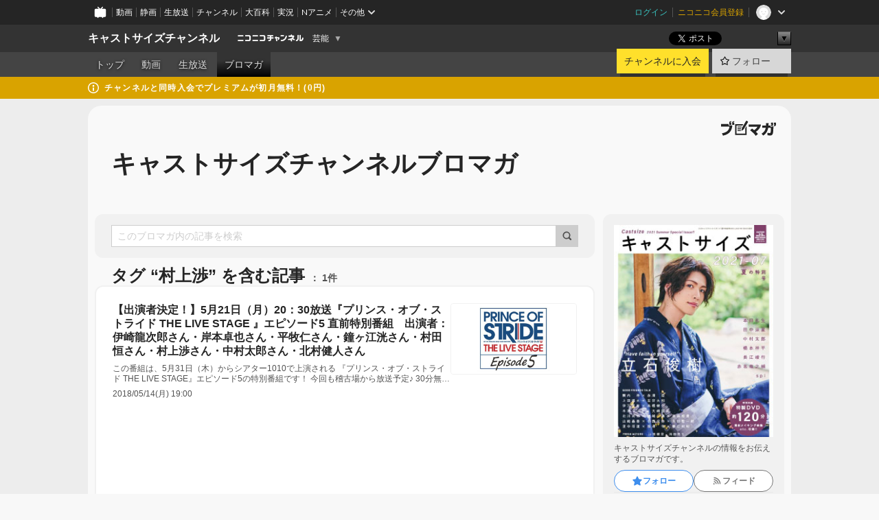

--- FILE ---
content_type: text/html; charset=UTF-8
request_url: https://ch.nicovideo.jp/castsize/blomaga/tag/%E6%9D%91%E4%B8%8A%E6%B8%89
body_size: 20704
content:
<!DOCTYPE HTML PUBLIC "-//W3C//DTD HTML 4.01 Transitional//EN"
"http://www.w3.org/TR/html4/loose.dtd">







<html class="webkit ">

<head>
<meta http-equiv="Content-Type" content="text/html; charset=utf-8">
<meta http-equiv="Content-Script-Type" content="text/javascript">
<meta http-equiv="Content-Style-Type" content="text/css">
<meta http-equiv="X-UA-Compatible" content="IE=edge, chrome=1">
<meta name="copyright" content="(C) DWANGO Co., Ltd.">

<title>村上渉の記事 : キャストサイズチャンネルブロマガ : キャストサイズチャンネル - ニコニコチャンネル
</title>

    

                                            <meta property="og:title" content="村上渉の記事 : キャストサイズチャンネルブロマガ : キャストサイズチャンネル - ニコニコチャンネル ">
<meta property="og:site_name" content="キャストサイズチャンネル">
<meta property="og:description" content="三才ブックス刊行、舞台を中心とした若手俳優雑誌『キャストサイズ』の公式チャンネルです。 ●三才ブックス http://www.sansaibooks.co.jp/">
<meta property="og:url" content="https://ch.nicovideo.jp/castsize/blomaga/tag/%E6%9D%91%E4%B8%8A%E6%B8%89">
<meta property="og:image" content="https://img.cdn.nimg.jp/s/comch/channel-icon/original/ch2594132/6701984.jpg/512x512l_FFFFFFFF?key=891dae3ea4bbf67f72fbcf3cf9407338e1f75a8bcfca969ad4511a347c71d567">
<meta property="og:type" content="website">
<meta property="fb:app_id" content="1080595878705344">
<meta name="twitter:card" content="summary">


    

<script type="text/javascript">
  try {
    window.NicoGoogleTagManagerDataLayer = [];

    var data = {};

        data.user = (function () {
      var user = {};

                  user.login_status = 'not_login';
            user.member_plan_id = null;

      return user;
      })();

    data.content = (function () {
      var content = {};
      content.community_id = '2594132';
      content.ch_screen_name = 'castsize';
      content.channel_id = 'ch2594132';
      content.ch_monthly_charge = '660';
      return content;
    })();

    window.NicoGoogleTagManagerDataLayer.push(data);
    } catch (e) {}
</script>
<!-- Google Tag Manager For Channel Access Analytics -->


    <script>(function(w,d,s,l,i){w[l]=w[l]||[];w[l].push({'gtm.start':
                new Date().getTime(),event:'gtm.js'});var f=d.getElementsByTagName(s)[0],
            j=d.createElement(s),dl=l!='dataLayer'?'&l='+l:'';j.async=true;j.src=
            'https://www.googletagmanager.com/gtm.js?id='+i+dl;f.parentNode.insertBefore(j,f);
        })(window,document,'script','NicoChannelAccessAnalyticsGtmDataLayer','GTM-K8M6VGZ');</script>


<script>
        window.NicoChannelAccessAnalyticsGtmDataLayer.push({
        'event': 'TriggerAccessAnalytics',
        'PageParameter.ChannelId': 'ch2594132',
        'PageParameter.ContentId': null,
        'PageParameter.ContentBillingType': null,
        'PageParameter.IsChannelLiveMemberFree': null,
        'PageParameter.IsChannelLivePayProgram': null,
        'PageParameter.FrontendId': 32
    });
</script>
<!-- End Google Tag Manager For Channel Access Analytics -->
<!-- Google Tag Manager -->

<script>(function(w,d,s,l,i){w[l]=w[l]||[];w[l].push({'gtm.start':new Date().getTime(),event:'gtm.js'});var f=d.getElementsByTagName(s)[0],j=d.createElement(s),dl=l!='dataLayer'?'&l='+l:'';j.async=true;j.src='https://www.googletagmanager.com/gtm.js?id='+i+dl;f.parentNode.insertBefore(j,f);})(window,document,'script','NicoGoogleTagManagerDataLayer','GTM-KXT7G5G');</script>

<!-- End Google Tag Manager -->

    <meta name="description" content="キャストサイズチャンネルの情報をお伝えするブロマガです。">
    
        
                                
            
        
        
        
        
        
                
        
                
        


                                    <link rel="canonical" href="https://ch.nicovideo.jp/castsize/blomaga">


    

                        <link rel="alternate" media="only screen and (max-width: 640px)" href="https://sp.ch.nicovideo.jp/castsize/blomaga/tag/村上渉" />

    <link rel="shortcut icon" href="https://ch.nicovideo.jp/favicon.ico?111206">

<link rel="stylesheet" href="https://secure-dcdn.cdn.nimg.jp/nicochannel/chfront/css/legacy-less/base.css?1769058450
">








    <link rel="alternate" type="application/rss+xml" title="キャストサイズチャンネルブロマガ" href="https://ch.nicovideo.jp/castsize/blomaga/nico/feed">


    <link rel="stylesheet" href="https://secure-dcdn.cdn.nimg.jp/nicochannel/chfront/css/legacy-less/channel-channel_base.css?1769058450
">

        <style type="text/css"><!--
                section.site_body {background-color:#ededed;background-position:left top;background-repeat:repeat;background-attachment:scroll;color:#000000;}
section.site_body a {color:#0000ff;}
section.site_body a:visited {color:#aa00ff;}

div#channel-main  {background-color:#ffffff;background-position:left top;background-repeat:no-repeat;background-attachment:scroll;color:#333333;}
div#channel-main a {color:#6296c1;}
div#channel-main a:visited {color:#6179bf;}

    --></style>




    <link rel="stylesheet" href="https://secure-dcdn.cdn.nimg.jp/nicochannel/chfront/css/legacy-less/channel-channel_blog.css?1769058450
">
    <link rel="stylesheet" href="https://secure-dcdn.cdn.nimg.jp/nicochannel/chfront/css/channel/blog/body_style.css?1769058450
">

<link rel="stylesheet" href="https://secure-dcdn.cdn.nimg.jp/nicochannel/chfront/css/legacy-less/campaign-ticket_sale-ticket_sale.css?1769058450
">



<script>
var is_login   = false;
var is_premium = false;
var is_channel = true;
var user_is_joinable = false;
var nicopo_balance = false;
var page_code  = "blog_list"||null;
var page_id    = "ch_blomaga_tag"||null;
var user       = null,
    ad_age     = null;
var community = {
    "type":"premium"
};
var channeloption = {
    "first_month_free_flag":false};
var show_danimestore_invitation = false</script>


<script src="https://secure-dcdn.cdn.nimg.jp/nicochannel/chfront/js/polyfill/closest.js"></script>

<script src="https://secure-dcdn.cdn.nimg.jp/nicochannel/chfront/js/lib/jquery/jquery-3.6.min.js"></script>
<script src="https://secure-dcdn.cdn.nimg.jp/nicochannel/chfront/js/lib/jquery/jquery-migrate.3.3.2.min.js"></script>

<script>jQuery.noConflict();</script>
<script src="https://secure-dcdn.cdn.nimg.jp/nicochannel/chfront/js/common.js?1769058450
"></script>



<script src="https://secure-dcdn.cdn.nimg.jp/nicochannel/chfront/js/lib/swfobject.js?v1.5.1"></script>


<script src="https://res.ads.nicovideo.jp/assets/js/ads2.js?ref=ch"></script>

<script src="https://secure-dcdn.cdn.nimg.jp/nicochannel/chfront/js/channel/blog/article.js?1769058450
"></script>
            <script src="https://secure-dcdn.cdn.nimg.jp/nicochannel/chfront/js/channel/blog/article_tag.js?1769058450
"></script>
    <script src="https://secure-dcdn.cdn.nimg.jp/nicochannel/chfront/js/lib/jquery/jquery.easing.1.4.1.js"></script>






<script>
    (function (w, k1, k2) {
        w[k1] = w[k1] || {};
        w[k1][k2] = w[k1][k2] || {};
        w[k1][k2]['CurrentChannel'] = {
            ChannelId: 2594132,
        };
    })(window, 'NicochFrontCoreForeignVariableBinding', 'ChFront');
</script>


</head>

<body class="
 ja  channel personal">
<!-- Google Tag Manager (noscript) -->
<noscript><iframe src="https://www.googletagmanager.com/ns.html?id=GTM-KXT7G5G" height="0" width="0" style="display:none;visibility:hidden"></iframe></noscript>
<!-- End Google Tag Manager (noscript) -->



                <div id="CommonHeader" class="c-siteCommonHeaderUnit"></div>

<!---->
<!---->


<script>
    window.onCommonHeaderReady = function(commonHeader) {
        commonHeader.mount('#CommonHeader', {
                        frontendId: 32,
            site: 'channel',
            user: {
                                isLogin: false            },
            customization: {
                nextUrl: '/castsize/blomaga/tag/%E6%9D%91%E4%B8%8A%E6%B8%89',
                logoutNextUrl: '/castsize/blomaga/tag/%E6%9D%91%E4%B8%8A%E6%B8%89',
                size: {
                    maxWidth: '1024px',
                    minWidth: '1024px'
                },
                userPanelServiceLinksLabel: 'ニコニコチャンネルメニュー',
                userPanelServiceLinks: [
                    {
                        href : '/my/purchased',
                        label: '購入したもの'
                    },
                    {
                        href : '/my/following',
                        label: '登録したチャンネル'
                    },
                    {
                        href : '/my/mail/subscribing',
                        label: '購読中のブロマガ'
                    },
                    {
                        href : '/start',
                        label: 'チャンネルを開設'
                    },
                    {
                        href : '/portal/anime',
                        label: 'アニメ'
                    },
                    {
                        href : '/portal/blomaga',
                        label: 'ブロマガ'
                    }
                ],
                helpLink: {
                    href: 'https://qa.nicovideo.jp/category/show/429?site_domain=default'
                }
            }
        });
    };
</script>
<script type="text/javascript" src="https://common-header.nimg.jp/3.0.0/pc/CommonHeaderLoader.min.js"></script>
    
        <header class="site">
                            <div id="head_cp">
    <div class="head_inner">

    <nav class="head_breadcrumb" id="head_cp_breadcrumb">
        <h1 class="channel_name"><a href="/castsize">キャストサイズチャンネル</a></h1>
        <div class="site_logo"><a href="https://ch.nicovideo.jp/"><img src="https://secure-dcdn.cdn.nimg.jp/nicochannel/chfront/img/base/niconico_channel_small.png" alt="ニコニコチャンネル"></a></div>

                                <div class="channel_category">
                <a href="/portal/showbiz">
                    芸能
                </a>
                <menu class="switch_category">
                    <span class="other">▼</span>
                    <ul id="other_categories_list" style="display:none;">
                        <li ><a href="/portal/blomaga">ブロマガ</a>
<li ><a href="/portal/anime">アニメ</a>
<li ><a href="/portal/movie">映画・ドラマ</a>
<li ><a href="/portal/media">社会・言論</a>
<li ><a href="/portal/tokusatsu">特撮</a>
<li ><a href="/portal/music">音楽</a>
<li ><a href="/portal/entertainment">エンタメ</a>
<li ><a href="/portal/sports">スポーツ</a>
<li class="selected"><a href="/portal/showbiz">芸能</a>
<li ><a href="/portal/life">生活</a>
<li ><a href="/portal/politics">政治</a>
<li ><a href="/portal/game">ゲーム</a>
<li ><a href="/portal/variety">バラエティ</a>
<li ><a href="/portal/gravure">グラビア</a>
                    </ul>
                </menu>
            </div>
            <script>Ch.categoryDropdown.init();</script>
            </nav>

        <menu id="head_sns_share" class="sns_share">
        <!--SNS共有-->
        
        
                                        <div class="sns_button twitter">
            <a href="https://x.com/intent/post" class="twitter-share-button" data-count="horizontal" data-url="https://ch.nicovideo.jp/castsize" data-text="キャストサイズチャンネル #nicoch" data-count="none" data-lang="ja">Post</a>
        </div>

        <div class="sns_button facebook">
            <iframe src="https://www.facebook.com/plugins/like.php?href=https://ch.nicovideo.jp/castsize&locale=&app_id=227837487254498&amp;send=false&amp;layout=button&amp;width=100&amp;show_faces=false&amp;action=like&amp;colorscheme=light&amp;font&amp;height=21" scrolling="no" frameborder="0" allowTransparency="true"
            style="width:110px; height:21px"></iframe>
                    </div>

        <!--その他のSNS: hatebu gp+-->
        <div class="sns_other">
            <button class="btn_share_toggle"><span class="down">▼</span><span class="up">▲</span></button>
            <div id="head_sns_share_more">
                <ul>
                    <li class="hatebu"><a href="http://b.hatena.ne.jp/entry/s/ch.nicovideo.jp/castsize/blomaga/tag/%E6%9D%91%E4%B8%8A%E6%B8%89" class="hatena-bookmark-button" data-hatena-bookmark-title="キャストサイズチャンネル - ニコニコチャンネル" data-hatena-bookmark-layout="basic"><img src="https://b.st-hatena.com/images/entry-button/button-only.gif" alt="このエントリーをはてなブックマークに追加" width="20" height="20"></a>
                </ul>
            </div>
        </div>
        
        <script>
        jQuery(".btn_share_toggle").on("click",function(){
            var sns_other = jQuery(".sns_other");
            var sns_other_panel = jQuery("#head_sns_share_more");
            var target_height = sns_other_panel.find("ul").outerHeight();
            var expanded_class = "expanded";
            if(sns_other.hasClass(expanded_class)){
                //close it
                sns_other_panel.animate({"height":"0"},150);
                sns_other.removeClass(expanded_class);
            }else{
                //open it
                sns_other_panel.animate({"height":target_height},150);
                sns_other.addClass(expanded_class);
            }
        });
        </script>
        
    </menu>
    
    </div>
    </div>
    <div id="head_cp_menu">
    <div class="head_inner">
                                <nav class="current channel" id="cp_menu">
                <ul>
                                                                                                        <li class="">
                        <a href="/castsize">トップ</a>

                                                                    <li class="">
                            <a href="/castsize/video">動画</a>
                    
                    
                                                                    <li class="">
                            <a href="/castsize/live">生放送</a>
                    
                                                                                                                        <li class="selected">
                            <a href="/castsize/blomaga">ブロマガ</a>
                    
                                                    </ul>
            </nav>
                    
        <div class="user_control">
                        <div id="member_continuation_react_pc_root"></div>
            <script src="https://dcdn.cdn.nimg.jp/nicochannel/nicochfrontcore/main/Component/ChFront/Endpoint/Channel/ContinuationRank/ContinuationRankEntryPoint.js?1769058450
"></script>
            
            <div class="join_leave">
                    
    
    <div class="cell">

                                <a class="join need_login"
               href="/ch2594132/join?a=a"
               data-selector="sendGA360Event"
               data-ga-event-tag="nicoch_click_header-join-button"
            >
                                                    チャンネルに入会
                            </a>
            </div>
                                    <div class="cell">
            <a href="https://account.nicovideo.jp/login?next_url=%2Fcastsize%2Fblomaga%2Ftag%2F%25E6%259D%2591%25E4%25B8%258A%25E6%25B8%2589&site=channel&time=1769142139&hash_key=9d75359c"
               class="btn_follow bookmark"
               onmouseover="jQuery('#please_login').show(); return false;"
               onmouseout="jQuery('#please_login').hide(); return false;"
               data-selector="sendGA360Event"
               data-ga-event-tag="nicoch_click_header-follow-button"
            >
            <span class="labels">
                <span class="off">フォロー</span>
            </span>
            </a>
        </div>
    
            </div>
        </div>
    </div>
    </div>    
    
    
    

                                            <div class="c-headerMsgBar" data-name="premium">
                    <div class="headerMsgContentsArea">
                        <a class="headerMsgContent" href="/castsize/join">
                            <span class="headerMsgIcon"><svg xmlns="http://www.w3.org/2000/svg" viewBox="0 0 23 23"><path d="M11.5 0C17.851 0 23 5.149 23 11.5S17.851 23 11.5 23 0 17.851 0 11.5 5.149 0 11.5 0zm0 2a9.5 9.5 0 100 19 9.5 9.5 0 000-19zm.5 9a1 1 0 011 1v5a1 1 0 01-1 1h-1a1 1 0 01-1-1v-5a1 1 0 011-1h1zm-.5-5.5a2 2 0 110 4 2 2 0 010-4z"/></svg></span>
                            <span class="headerMsgText">チャンネルと同時入会でプレミアムが初月無料！(0円)</span>
                        </a>
                    </div>
                </div>
                        
    
        
        
    <script>

    //共有ボタンに展開イベントを割り振り
    var panel	= jQuery("#shareMenuBar"),
            trigger = jQuery("#shareMenuTrigger");
    jQuery("#shareMenuTrigger").on('click', function(event){
        if(panel.is(':visible')){
            toggleShareMenu(false);
        }else{
            toggleShareMenu(true);
        }
        return false;
    });

    //ヘッダーの初月無料プランリンクclick後に、入会プラン周りを目立たせる
    jQuery("a#first_month_free_flag").on('click', function(){
        var joinMenu = jQuery("#cp_joinmenu");
        var animateDuration = 500;
        var isScroll = Ch.smoothScroll("#cp_joinmenu", {"duration": animateDuration});
        joinMenu
            .wrapInner('<div class="cp_joinmenu_cnt"></div>')
            .append('<span class="bg_cp_joinmenu"></span>')
            .css({"position":"relative"});
        var cnt = joinMenu.find(".cp_joinmenu_cnt");
        var bg = joinMenu.find(".bg_cp_joinmenu");
        cnt.css({"position":"relative", "z-index":"1"});
        bg.css({
            "position":"absolute",
            "top":0,
            "left":0,
            "z-index":0,
            "width": joinMenu.innerWidth(),
            "height": joinMenu.innerHeight(),
            "background": "#fff",
            "opacity":"0"
        });
        setTimeout(function(){
            bg.animate({"opacity":"1"},100).animate({"opacity":"0"},1000,function(){this.remove()})
        }, animateDuration);
        if(isScroll) {return false;}
    });

    </script>
    





            </header>

                <section class="site_body">
            <article class="content white" data-page-id="ch_blomaga_tag">
                <div class="p-channelBlogArticleList">
    <div class="p-channelBlogArticleList__header">
        <div class="c-blogSignature">
    <a href="/portal/blomaga">
        <svg xmlns="http://www.w3.org/2000/svg" viewBox="0 0 80 22">
    <path d="M58.138 5.428c-.385 2.154-1.397 6.484-7.408 10.689 1.801 1.74 2.449 2.527 3.016 3.21L50.569 22v-.002c-2.166-3.066-5.79-6.317-8.238-8.12l2.773-2.443c.628.434 1.477.994 3.056 2.341 3.138-1.926 4.25-3.992 4.777-4.924H40.166V5.428h17.972ZM11.071 6.724h5.303c-.41 5.656-2.443 12.8-13.5 14.978l-1.599-3.368c9.067-1.653 10.383-6.02 11.05-9.92H0v-3.55h11.071v1.86ZM69.24 3.562c-.061.999-.103 2-.203 3.387h2.848v1.89l.856-.029c.516-.018 1.374-.047 2.133-.365v.002c.58-.242 1.011-.621 1.286-1.103v2.893c0 2.203-.163 6.918-.85 8.836-.831 2.306-2.834 2.408-3.806 2.408-.404 0-1.516-.021-3.824-.306l-.223-3.593c.77.142 1.883.347 3.056.347 1.255 0 1.538-.245 1.74-1.265.122-.611.365-4.795.365-5.367v-.98h-3.966c-1.215 7.43-5.91 10.408-7.266 11.286l-2.449-2.756c3.441-1.917 5.284-4.306 6.154-8.53h-5.182V6.95h5.546c.1-1.632.1-2.632.1-3.428l3.684.04ZM31.168 7.048h-8.67v11.691h12.699v-7.748l1.932-3.262v12.959H20.566V5.098h11.756l-1.154 1.949Z"/>
    <path d="M28.683 15.116H23.96v-1.392h4.724v1.392ZM37.656.199l1.107.667.661.818-6.296 10.628h-.002c.005-.001-1.804 1.43-1.804 1.43l-.895.708s-.362.302-.565.18c-.203-.123-.113-.59-.113-.59l.578-3.405L36.628 0l1.028.199ZM28.896 12.472h-4.937V11.08h5.173l-.236 1.392ZM29.52 9.827h-5.561V8.436h6.386l-.825 1.391ZM75.676 5.968c0 1.91-2.007 1.975-2.964 2.008v-1.42c.972-.016 1.295-.179 1.295-.766h-1.295V2.786h2.964v3.182ZM80 5.968c0 1.91-2.007 1.975-2.962 2.008v-1.42c.972-.016 1.296-.179 1.296-.766h-1.296V2.786H80v3.182ZM19.187 2.117c-.972.017-1.295.18-1.295.767h1.295v3.003h-2.963V2.704c0-1.91 2.008-1.975 2.963-2.008v1.42ZM14.863 2.117c-.972.017-1.295.18-1.295.767h1.295v3.003h-2.964V2.704C11.9.794 13.908.73 14.863.696v1.42Z"/>
</svg>
    </a>
</div>
        <h1 class="blogTitle">
            <a href="/castsize/blomaga">
                キャストサイズチャンネルブロマガ
            </a>
        </h1>
    </div>

    <div class="p-channelBlogArticleList__mainColumn">
                                <div class="c-blogArticleListSortMenu">
    <form class="searchBox" action="/castsize/blomaga" method="get">
        <label>
            <input class="c-formInputTypeText"
                   id="keyword"
                   name="keyword"
                   type="text"
                   autocomplete="off"
                   maxlength="255"
                   value=""
                   placeholder="このブロマガ内の記事を検索"
            >
            <button type="submit" class="c-formButtonWithIconOnly">
                <svg xmlns="http://www.w3.org/2000/svg" viewBox="0 0 24 24">
    <path d="m20.73 18.26-3.308-3.31a8.199 8.199 0 0 0 1.32-4.46c0-4.55-3.699-8.25-8.246-8.25-4.548 0-8.246 3.7-8.246 8.25s3.698 8.25 8.246 8.25c1.639 0 3.168-.49 4.457-1.32l3.309 3.31c.34.34.79.51 1.239.51.45 0 .9-.17 1.24-.51.679-.68.679-1.79 0-2.47h-.01Zm-10.234-2.01a5.756 5.756 0 0 1-5.747-5.75c0-3.17 2.578-5.75 5.747-5.75a5.756 5.756 0 0 1 5.747 5.75c0 1.17-.35 2.27-.96 3.18-.43.64-.97 1.19-1.609 1.61-.91.61-1.999.96-3.178.96Z"/>
</svg>
            </button>
        </label>
            </form>

    </div>

            
                            <div class="c-blogArticleListHeader">
    <h2>
                    <span>
                                    タグ&nbsp;“村上渉”&nbsp;を含む記事
                            </span>
                <small>
            1件
        </small>
    </h2>
    </div>
                <div class="articleContainer">
                                            <div class="c-blogArticleListItem">
    <a href="/castsize/blomaga/ar1525096">
        <div class="articleSummary">
            <h2>【出演者決定！】5月21日（月）20：30放送『プリンス・オブ・ストライド THE LIVE STAGE 』エピソード5 直前特別番組　出演者：伊崎龍次郎さん・岸本卓也さん・平牧仁さん・鐘ヶ江洸さん・村田恒さん・村上渉さん・中村太郎さん・北村健人さん</h2>
            <p>この番組は、5月31日（木）からシアター1010で上演される
『プリンス・オブ・ストライド THE LIVE STAGE』エピソード5の特別番組です！
今回も稽古場から放送予定♪
30分無料放送！
そして無料放送後、約10分程、キャストサイズチャンネル有料会員のみのアフタートークを予定しております。
●出演者
伊崎龍次郎さん岸本卓也さん平牧仁さん鐘ヶ江洸さん村田恒さん
村上渉さん
中村太郎さん北村健人さん●放送詳細5月21日（月）
20：30～21：00（無料放送）
21：00～21：10（有料会員のみのアフタートーク）http://live.nicovideo.jp/gate/lv312991573

*-*-*-*-*-*-*-*-*-*-*-*-*-*-*-*-*-*-*-*-**-*-*-*-*-*-*-*-*-*-*-*-*-*-*-*-*-*-*-*-*-**-*- 「キャスト</p>
            <div class="c-blogArticleListMetadata">
    <span class="publishDate">2018/05/14(月) 19:00</span>

                                
            
    </div>
        </div>

                    <div class="articleThumbnail">
                <img src="https://secure-dcdn.cdn.nimg.jp/blomaga/material/channel/article_thumbnail/ch2594132/1525096" alt="【出演者決定！】5月21日（月）20：30放送『プリンス・オブ・ストライド THE LIVE STAGE 』エピソード5 直前特別番組　出演者：伊崎龍次郎さん・岸本卓也さん・平牧仁さん・鐘ヶ江洸さん・村田恒さん・村上渉さん・中村太郎さん・北村健人さん">
            </div>
            </a>
</div>
                                    </div>
            
                                    
<div class="c-blogArticleListPager">
    <a class="prevButton"
       href="/castsize/blomaga/tag/村上渉?page=1"
       aria-disabled="true"
    >
        <svg xmlns="http://www.w3.org/2000/svg" viewBox="0 0 24 24">
    <path d="M10 18.25c-.32 0-.64-.12-.88-.37a1.25 1.25 0 0 1 0-1.77l4.12-4.12-4.12-4.12a1.25 1.25 0 0 1 0-1.77 1.25 1.25 0 0 1 1.77 0l5 5c.49.49.49 1.28 0 1.77l-5 5c-.24.24-.56.37-.88.37l-.01.01Z"/>
</svg>
        <span>前へ</span>
    </a>
    <strong class="pageCount">
        1/1
    </strong>
    <a class="nextButton"
       href="/castsize/blomaga/tag/村上渉?page=1"
       aria-disabled="true"
    >
        <span>次へ</span>
        <svg xmlns="http://www.w3.org/2000/svg" viewBox="0 0 24 24">
    <path d="M10 18.25c-.32 0-.64-.12-.88-.37a1.25 1.25 0 0 1 0-1.77l4.12-4.12-4.12-4.12a1.25 1.25 0 0 1 0-1.77 1.25 1.25 0 0 1 1.77 0l5 5c.49.49.49 1.28 0 1.77l-5 5c-.24.24-.56.37-.88.37l-.01.01Z"/>
</svg>
    </a>
</div>
                        </div>

    <div class="p-channelBlogArticleList__sideColumn">
        <div class="c-blogProfile">
            <img src="https://secure-dcdn.cdn.nimg.jp/blomaga/material/channel/blog_thumbnail/ch2594132.jpg?1748588328" alt="キャストサイズチャンネルブロマガ">
                <p>キャストサイズチャンネルの情報をお伝えするブロマガです。
</p>
        <div>
                    <a class="buttonFollowChannel" href="https://account.nicovideo.jp/login?next_url=%2Fcastsize%2Fblomaga%2Ftag%2F%25E6%259D%2591%25E4%25B8%258A%25E6%25B8%2589&site=channel&time=1769142139&hash_key=9d75359c">
                <span class="followIcon"><svg xmlns="http://www.w3.org/2000/svg" viewBox="0 0 24 24">
    <path d="M21.9384 9.62793C21.7949 9.1875 21.4209 8.87012 20.9638 8.79883L15.5664 7.95508L13.1093 2.70508C12.9082 2.27734 12.4736 2 12 2C11.5263 2 11.0918 2.27734 10.8906 2.70605L8.43355 7.95508L3.03609 8.79883C2.57906 8.87012 2.20504 9.1875 2.06148 9.62793C1.91695 10.0684 2.02925 10.5459 2.3564 10.875L6.2314 14.7695L4.84566 20.4844C4.73238 20.9502 4.90328 21.4434 5.28121 21.7393C5.50093 21.9111 5.76851 21.999 6.03707 21.999C6.23043 21.999 6.42476 21.9531 6.6025 21.8604L12 19.0498L17.3964 21.8594C17.8212 22.083 18.3418 22.0352 18.7187 21.7393C19.0966 21.4434 19.2675 20.9502 19.1543 20.4854L17.7685 14.7695L21.6445 10.874C21.9707 10.5459 22.083 10.0684 21.9384 9.62793Z"/>
</svg>
</span>
                <strong>フォロー</strong>
            </a>
                <a class="buttonRssFeed" href="/castsize/blomaga/nico/feed" target="_blank">
            <svg xmlns="http://www.w3.org/2000/svg" viewBox="0 0 24 24">
    <path d="M5.111 4v2.127c7.036 0 12.762 5.724 12.762 12.763H20C20 10.679 13.322 4 5.111 4Z"/>
    <path d="M5.111 8.254v2.128c4.692 0 8.508 3.815 8.508 8.508h2.127c0-5.865-4.77-10.636-10.635-10.636Z"/>
    <path d="M5.111 12.508v2.128a4.258 4.258 0 0 1 4.254 4.254h2.127a6.387 6.387 0 0 0-6.38-6.382ZM5.537 16.927a1.536 1.536 0 1 0 0 3.073 1.536 1.536 0 0 0 0-3.073Z"/>
</svg>
            <strong>フィード</strong>
        </a>
    </div>
</div>
        <div class="c-blogAuthorProfile">
            <img src="https://secure-dcdn.cdn.nimg.jp/blomaga/material/channel/blog_author/ch2594132.jpg?1748588328" alt="著者イメージ">
        <h4>提供：有限会社エス・エル・エフ</h4>
    <p>キャストサイズチャンネルを運営しています。</p>
    </div>

                    <div class="c-blogSubscribeInfo">
    <div class="c-blogDistributionRequirements">
    <strong>メール配信：なし</strong><strong>更新頻度：不定期</strong><span>※メール配信はチャンネルの月額会員限定です</span>
</div>

            <div class="buttonContainer">
            <a class="buttonJoinAndPurchase" href="/ch2594132/join?a=a">
                                    <span>チャンネルに入会して</span>
                                <strong>このブロマガを購読</strong>
            </a>
        </div>
    </div>

                            <hr class="c-divider" data-style="double">
                <div class="c-blogSideColumnArticleList">
    <h4>月別アーカイブ</h4>
    <ul>
                    <li>
                <a href="/castsize/blomaga/202601">
                    <span>2026年01月のブロマガ記事（3）</span>
                </a>
            </li>
                    <li>
                <a href="/castsize/blomaga/202512">
                    <span>2025年12月のブロマガ記事（10）</span>
                </a>
            </li>
                    <li>
                <a href="/castsize/blomaga/202511">
                    <span>2025年11月のブロマガ記事（7）</span>
                </a>
            </li>
                    <li>
                <a href="/castsize/blomaga/202510">
                    <span>2025年10月のブロマガ記事（10）</span>
                </a>
            </li>
                    <li>
                <a href="/castsize/blomaga/202509">
                    <span>2025年09月のブロマガ記事（15）</span>
                </a>
            </li>
                    <li>
                <a href="/castsize/blomaga/202508">
                    <span>2025年08月のブロマガ記事（11）</span>
                </a>
            </li>
                    <li>
                <a href="/castsize/blomaga/202507">
                    <span>2025年07月のブロマガ記事（10）</span>
                </a>
            </li>
                    <li>
                <a href="/castsize/blomaga/202506">
                    <span>2025年06月のブロマガ記事（15）</span>
                </a>
            </li>
                    <li>
                <a href="/castsize/blomaga/202505">
                    <span>2025年05月のブロマガ記事（15）</span>
                </a>
            </li>
                    <li>
                <a href="/castsize/blomaga/202504">
                    <span>2025年04月のブロマガ記事（8）</span>
                </a>
            </li>
                    <li>
                <a href="/castsize/blomaga/202503">
                    <span>2025年03月のブロマガ記事（14）</span>
                </a>
            </li>
                    <li>
                <a href="/castsize/blomaga/202502">
                    <span>2025年02月のブロマガ記事（18）</span>
                </a>
            </li>
                    <li>
                <a href="/castsize/blomaga/202501">
                    <span>2025年01月のブロマガ記事（10）</span>
                </a>
            </li>
                    <li>
                <a href="/castsize/blomaga/202412">
                    <span>2024年12月のブロマガ記事（15）</span>
                </a>
            </li>
                    <li>
                <a href="/castsize/blomaga/202411">
                    <span>2024年11月のブロマガ記事（10）</span>
                </a>
            </li>
                    <li>
                <a href="/castsize/blomaga/202410">
                    <span>2024年10月のブロマガ記事（18）</span>
                </a>
            </li>
                    <li>
                <a href="/castsize/blomaga/202409">
                    <span>2024年09月のブロマガ記事（15）</span>
                </a>
            </li>
                    <li>
                <a href="/castsize/blomaga/202408">
                    <span>2024年08月のブロマガ記事（10）</span>
                </a>
            </li>
                    <li>
                <a href="/castsize/blomaga/202406">
                    <span>2024年06月のブロマガ記事（3）</span>
                </a>
            </li>
                    <li>
                <a href="/castsize/blomaga/202405">
                    <span>2024年05月のブロマガ記事（16）</span>
                </a>
            </li>
                    <li>
                <a href="/castsize/blomaga/202404">
                    <span>2024年04月のブロマガ記事（16）</span>
                </a>
            </li>
                    <li>
                <a href="/castsize/blomaga/202403">
                    <span>2024年03月のブロマガ記事（17）</span>
                </a>
            </li>
                    <li>
                <a href="/castsize/blomaga/202402">
                    <span>2024年02月のブロマガ記事（20）</span>
                </a>
            </li>
                    <li>
                <a href="/castsize/blomaga/202401">
                    <span>2024年01月のブロマガ記事（7）</span>
                </a>
            </li>
                    <li>
                <a href="/castsize/blomaga/202312">
                    <span>2023年12月のブロマガ記事（16）</span>
                </a>
            </li>
                    <li>
                <a href="/castsize/blomaga/202311">
                    <span>2023年11月のブロマガ記事（15）</span>
                </a>
            </li>
                    <li>
                <a href="/castsize/blomaga/202310">
                    <span>2023年10月のブロマガ記事（17）</span>
                </a>
            </li>
                    <li>
                <a href="/castsize/blomaga/202309">
                    <span>2023年09月のブロマガ記事（13）</span>
                </a>
            </li>
                    <li>
                <a href="/castsize/blomaga/202308">
                    <span>2023年08月のブロマガ記事（14）</span>
                </a>
            </li>
                    <li>
                <a href="/castsize/blomaga/202307">
                    <span>2023年07月のブロマガ記事（15）</span>
                </a>
            </li>
                    <li>
                <a href="/castsize/blomaga/202306">
                    <span>2023年06月のブロマガ記事（23）</span>
                </a>
            </li>
                    <li>
                <a href="/castsize/blomaga/202305">
                    <span>2023年05月のブロマガ記事（8）</span>
                </a>
            </li>
                    <li>
                <a href="/castsize/blomaga/202304">
                    <span>2023年04月のブロマガ記事（19）</span>
                </a>
            </li>
                    <li>
                <a href="/castsize/blomaga/202303">
                    <span>2023年03月のブロマガ記事（19）</span>
                </a>
            </li>
                    <li>
                <a href="/castsize/blomaga/202302">
                    <span>2023年02月のブロマガ記事（18）</span>
                </a>
            </li>
                    <li>
                <a href="/castsize/blomaga/202301">
                    <span>2023年01月のブロマガ記事（22）</span>
                </a>
            </li>
                    <li>
                <a href="/castsize/blomaga/202212">
                    <span>2022年12月のブロマガ記事（13）</span>
                </a>
            </li>
                    <li>
                <a href="/castsize/blomaga/202211">
                    <span>2022年11月のブロマガ記事（25）</span>
                </a>
            </li>
                    <li>
                <a href="/castsize/blomaga/202210">
                    <span>2022年10月のブロマガ記事（12）</span>
                </a>
            </li>
                    <li>
                <a href="/castsize/blomaga/202209">
                    <span>2022年09月のブロマガ記事（11）</span>
                </a>
            </li>
                    <li>
                <a href="/castsize/blomaga/202208">
                    <span>2022年08月のブロマガ記事（15）</span>
                </a>
            </li>
                    <li>
                <a href="/castsize/blomaga/202207">
                    <span>2022年07月のブロマガ記事（14）</span>
                </a>
            </li>
                    <li>
                <a href="/castsize/blomaga/202206">
                    <span>2022年06月のブロマガ記事（14）</span>
                </a>
            </li>
                    <li>
                <a href="/castsize/blomaga/202205">
                    <span>2022年05月のブロマガ記事（17）</span>
                </a>
            </li>
                    <li>
                <a href="/castsize/blomaga/202204">
                    <span>2022年04月のブロマガ記事（14）</span>
                </a>
            </li>
                    <li>
                <a href="/castsize/blomaga/202203">
                    <span>2022年03月のブロマガ記事（20）</span>
                </a>
            </li>
                    <li>
                <a href="/castsize/blomaga/202202">
                    <span>2022年02月のブロマガ記事（19）</span>
                </a>
            </li>
                    <li>
                <a href="/castsize/blomaga/202201">
                    <span>2022年01月のブロマガ記事（17）</span>
                </a>
            </li>
                    <li>
                <a href="/castsize/blomaga/202112">
                    <span>2021年12月のブロマガ記事（13）</span>
                </a>
            </li>
                    <li>
                <a href="/castsize/blomaga/202111">
                    <span>2021年11月のブロマガ記事（19）</span>
                </a>
            </li>
                    <li>
                <a href="/castsize/blomaga/202110">
                    <span>2021年10月のブロマガ記事（12）</span>
                </a>
            </li>
                    <li>
                <a href="/castsize/blomaga/202109">
                    <span>2021年09月のブロマガ記事（11）</span>
                </a>
            </li>
                    <li>
                <a href="/castsize/blomaga/202108">
                    <span>2021年08月のブロマガ記事（23）</span>
                </a>
            </li>
                    <li>
                <a href="/castsize/blomaga/202107">
                    <span>2021年07月のブロマガ記事（17）</span>
                </a>
            </li>
                    <li>
                <a href="/castsize/blomaga/202106">
                    <span>2021年06月のブロマガ記事（16）</span>
                </a>
            </li>
                    <li>
                <a href="/castsize/blomaga/202105">
                    <span>2021年05月のブロマガ記事（14）</span>
                </a>
            </li>
                    <li>
                <a href="/castsize/blomaga/202104">
                    <span>2021年04月のブロマガ記事（19）</span>
                </a>
            </li>
                    <li>
                <a href="/castsize/blomaga/202103">
                    <span>2021年03月のブロマガ記事（16）</span>
                </a>
            </li>
                    <li>
                <a href="/castsize/blomaga/202102">
                    <span>2021年02月のブロマガ記事（16）</span>
                </a>
            </li>
                    <li>
                <a href="/castsize/blomaga/202101">
                    <span>2021年01月のブロマガ記事（13）</span>
                </a>
            </li>
                    <li>
                <a href="/castsize/blomaga/202012">
                    <span>2020年12月のブロマガ記事（19）</span>
                </a>
            </li>
                    <li>
                <a href="/castsize/blomaga/202011">
                    <span>2020年11月のブロマガ記事（17）</span>
                </a>
            </li>
                    <li>
                <a href="/castsize/blomaga/202010">
                    <span>2020年10月のブロマガ記事（16）</span>
                </a>
            </li>
                    <li>
                <a href="/castsize/blomaga/202009">
                    <span>2020年09月のブロマガ記事（19）</span>
                </a>
            </li>
                    <li>
                <a href="/castsize/blomaga/202008">
                    <span>2020年08月のブロマガ記事（19）</span>
                </a>
            </li>
                    <li>
                <a href="/castsize/blomaga/202007">
                    <span>2020年07月のブロマガ記事（20）</span>
                </a>
            </li>
                    <li>
                <a href="/castsize/blomaga/202006">
                    <span>2020年06月のブロマガ記事（22）</span>
                </a>
            </li>
                    <li>
                <a href="/castsize/blomaga/202005">
                    <span>2020年05月のブロマガ記事（26）</span>
                </a>
            </li>
                    <li>
                <a href="/castsize/blomaga/202004">
                    <span>2020年04月のブロマガ記事（16）</span>
                </a>
            </li>
                    <li>
                <a href="/castsize/blomaga/202003">
                    <span>2020年03月のブロマガ記事（28）</span>
                </a>
            </li>
                    <li>
                <a href="/castsize/blomaga/202002">
                    <span>2020年02月のブロマガ記事（16）</span>
                </a>
            </li>
                    <li>
                <a href="/castsize/blomaga/202001">
                    <span>2020年01月のブロマガ記事（20）</span>
                </a>
            </li>
                    <li>
                <a href="/castsize/blomaga/201912">
                    <span>2019年12月のブロマガ記事（19）</span>
                </a>
            </li>
                    <li>
                <a href="/castsize/blomaga/201911">
                    <span>2019年11月のブロマガ記事（23）</span>
                </a>
            </li>
                    <li>
                <a href="/castsize/blomaga/201910">
                    <span>2019年10月のブロマガ記事（23）</span>
                </a>
            </li>
                    <li>
                <a href="/castsize/blomaga/201909">
                    <span>2019年09月のブロマガ記事（14）</span>
                </a>
            </li>
                    <li>
                <a href="/castsize/blomaga/201908">
                    <span>2019年08月のブロマガ記事（26）</span>
                </a>
            </li>
                    <li>
                <a href="/castsize/blomaga/201907">
                    <span>2019年07月のブロマガ記事（15）</span>
                </a>
            </li>
                    <li>
                <a href="/castsize/blomaga/201906">
                    <span>2019年06月のブロマガ記事（18）</span>
                </a>
            </li>
                    <li>
                <a href="/castsize/blomaga/201905">
                    <span>2019年05月のブロマガ記事（22）</span>
                </a>
            </li>
                    <li>
                <a href="/castsize/blomaga/201904">
                    <span>2019年04月のブロマガ記事（12）</span>
                </a>
            </li>
                    <li>
                <a href="/castsize/blomaga/201903">
                    <span>2019年03月のブロマガ記事（13）</span>
                </a>
            </li>
                    <li>
                <a href="/castsize/blomaga/201902">
                    <span>2019年02月のブロマガ記事（16）</span>
                </a>
            </li>
                    <li>
                <a href="/castsize/blomaga/201901">
                    <span>2019年01月のブロマガ記事（15）</span>
                </a>
            </li>
                    <li>
                <a href="/castsize/blomaga/201812">
                    <span>2018年12月のブロマガ記事（17）</span>
                </a>
            </li>
                    <li>
                <a href="/castsize/blomaga/201811">
                    <span>2018年11月のブロマガ記事（24）</span>
                </a>
            </li>
                    <li>
                <a href="/castsize/blomaga/201810">
                    <span>2018年10月のブロマガ記事（16）</span>
                </a>
            </li>
                    <li>
                <a href="/castsize/blomaga/201809">
                    <span>2018年09月のブロマガ記事（15）</span>
                </a>
            </li>
                    <li>
                <a href="/castsize/blomaga/201808">
                    <span>2018年08月のブロマガ記事（15）</span>
                </a>
            </li>
                    <li>
                <a href="/castsize/blomaga/201807">
                    <span>2018年07月のブロマガ記事（23）</span>
                </a>
            </li>
                    <li>
                <a href="/castsize/blomaga/201806">
                    <span>2018年06月のブロマガ記事（10）</span>
                </a>
            </li>
                    <li>
                <a href="/castsize/blomaga/201805">
                    <span>2018年05月のブロマガ記事（15）</span>
                </a>
            </li>
                    <li>
                <a href="/castsize/blomaga/201804">
                    <span>2018年04月のブロマガ記事（15）</span>
                </a>
            </li>
                    <li>
                <a href="/castsize/blomaga/201803">
                    <span>2018年03月のブロマガ記事（21）</span>
                </a>
            </li>
                    <li>
                <a href="/castsize/blomaga/201802">
                    <span>2018年02月のブロマガ記事（11）</span>
                </a>
            </li>
                    <li>
                <a href="/castsize/blomaga/201801">
                    <span>2018年01月のブロマガ記事（17）</span>
                </a>
            </li>
                    <li>
                <a href="/castsize/blomaga/201712">
                    <span>2017年12月のブロマガ記事（15）</span>
                </a>
            </li>
                    <li>
                <a href="/castsize/blomaga/201711">
                    <span>2017年11月のブロマガ記事（17）</span>
                </a>
            </li>
                    <li>
                <a href="/castsize/blomaga/201710">
                    <span>2017年10月のブロマガ記事（24）</span>
                </a>
            </li>
                    <li>
                <a href="/castsize/blomaga/201709">
                    <span>2017年09月のブロマガ記事（23）</span>
                </a>
            </li>
                    <li>
                <a href="/castsize/blomaga/201708">
                    <span>2017年08月のブロマガ記事（27）</span>
                </a>
            </li>
                    <li>
                <a href="/castsize/blomaga/201707">
                    <span>2017年07月のブロマガ記事（21）</span>
                </a>
            </li>
                    <li>
                <a href="/castsize/blomaga/201706">
                    <span>2017年06月のブロマガ記事（24）</span>
                </a>
            </li>
                    <li>
                <a href="/castsize/blomaga/201705">
                    <span>2017年05月のブロマガ記事（18）</span>
                </a>
            </li>
                    <li>
                <a href="/castsize/blomaga/201704">
                    <span>2017年04月のブロマガ記事（2）</span>
                </a>
            </li>
                    <li>
                <a href="/castsize/blomaga/201703">
                    <span>2017年03月のブロマガ記事（5）</span>
                </a>
            </li>
                    <li>
                <a href="/castsize/blomaga/201702">
                    <span>2017年02月のブロマガ記事（5）</span>
                </a>
            </li>
                    <li>
                <a href="/castsize/blomaga/201701">
                    <span>2017年01月のブロマガ記事（2）</span>
                </a>
            </li>
                    <li>
                <a href="/castsize/blomaga/201612">
                    <span>2016年12月のブロマガ記事（3）</span>
                </a>
            </li>
                    <li>
                <a href="/castsize/blomaga/201611">
                    <span>2016年11月のブロマガ記事（3）</span>
                </a>
            </li>
                    <li>
                <a href="/castsize/blomaga/201610">
                    <span>2016年10月のブロマガ記事（1）</span>
                </a>
            </li>
                    <li>
                <a href="/castsize/blomaga/201608">
                    <span>2016年08月のブロマガ記事（1）</span>
                </a>
            </li>
                    <li>
                <a href="/castsize/blomaga/201607">
                    <span>2016年07月のブロマガ記事（3）</span>
                </a>
            </li>
                    <li>
                <a href="/castsize/blomaga/201605">
                    <span>2016年05月のブロマガ記事（3）</span>
                </a>
            </li>
                    <li>
                <a href="/castsize/blomaga/201604">
                    <span>2016年04月のブロマガ記事（1）</span>
                </a>
            </li>
                    <li>
                <a href="/castsize/blomaga/201602">
                    <span>2016年02月のブロマガ記事（3）</span>
                </a>
            </li>
                    <li>
                <a href="/castsize/blomaga/201512">
                    <span>2015年12月のブロマガ記事（4）</span>
                </a>
            </li>
                    <li>
                <a href="/castsize/blomaga/201511">
                    <span>2015年11月のブロマガ記事（3）</span>
                </a>
            </li>
                    <li>
                <a href="/castsize/blomaga/201510">
                    <span>2015年10月のブロマガ記事（1）</span>
                </a>
            </li>
                    <li>
                <a href="/castsize/blomaga/201509">
                    <span>2015年09月のブロマガ記事（2）</span>
                </a>
            </li>
                    <li>
                <a href="/castsize/blomaga/201508">
                    <span>2015年08月のブロマガ記事（4）</span>
                </a>
            </li>
                    <li>
                <a href="/castsize/blomaga/201506">
                    <span>2015年06月のブロマガ記事（1）</span>
                </a>
            </li>
                    <li>
                <a href="/castsize/blomaga/201505">
                    <span>2015年05月のブロマガ記事（1）</span>
                </a>
            </li>
                    <li>
                <a href="/castsize/blomaga/201504">
                    <span>2015年04月のブロマガ記事（2）</span>
                </a>
            </li>
                    <li>
                <a href="/castsize/blomaga/201503">
                    <span>2015年03月のブロマガ記事（3）</span>
                </a>
            </li>
                    <li>
                <a href="/castsize/blomaga/201502">
                    <span>2015年02月のブロマガ記事（2）</span>
                </a>
            </li>
                    <li>
                <a href="/castsize/blomaga/201501">
                    <span>2015年01月のブロマガ記事（1）</span>
                </a>
            </li>
                    <li>
                <a href="/castsize/blomaga/201412">
                    <span>2014年12月のブロマガ記事（1）</span>
                </a>
            </li>
            </ul>
            <label>
            <input type="checkbox">
            <svg xmlns="http://www.w3.org/2000/svg" viewBox="0 0 24 24">
    <path d="M10 18.25c-.32 0-.64-.12-.88-.37a1.25 1.25 0 0 1 0-1.77l4.12-4.12-4.12-4.12a1.25 1.25 0 0 1 0-1.77 1.25 1.25 0 0 1 1.77 0l5 5c.49.49.49 1.28 0 1.77l-5 5c-.24.24-.56.37-.88.37l-.01.01Z"/>
</svg>
            <span class="expand">すべて表示する</span>
            <span class="retract">折りたたむ</span>
        </label>
    </div>
            
                            <hr class="c-divider" data-style="double">
                <div class="c-blogSideColumnArticleList">
    <h4>タグ</h4>
    <ul>
                    <li>
                <a href="/castsize/blomaga/tag/キャスニュ">
                    <span>キャスニュ（364）</span>
                </a>
            </li>
                    <li>
                <a href="/castsize/blomaga/tag/じゅっきま">
                    <span>じゅっきま（213）</span>
                </a>
            </li>
                    <li>
                <a href="/castsize/blomaga/tag/ピクニック">
                    <span>ピクニック（205）</span>
                </a>
            </li>
                    <li>
                <a href="/castsize/blomaga/tag/碕理人">
                    <span>碕理人（157）</span>
                </a>
            </li>
                    <li>
                <a href="/castsize/blomaga/tag/杉江大志">
                    <span>杉江大志（157）</span>
                </a>
            </li>
                    <li>
                <a href="/castsize/blomaga/tag/それザキくん">
                    <span>それザキくん（149）</span>
                </a>
            </li>
                    <li>
                <a href="/castsize/blomaga/tag/ガクブラ">
                    <span>ガクブラ（149）</span>
                </a>
            </li>
                    <li>
                <a href="/castsize/blomaga/tag/てんおま">
                    <span>てんおま（139）</span>
                </a>
            </li>
                    <li>
                <a href="/castsize/blomaga/tag/月下美人">
                    <span>月下美人（136）</span>
                </a>
            </li>
                    <li>
                <a href="/castsize/blomaga/tag/マエタイ">
                    <span>マエタイ（132）</span>
                </a>
            </li>
                    <li>
                <a href="/castsize/blomaga/tag/おももく">
                    <span>おももく（120）</span>
                </a>
            </li>
                    <li>
                <a href="/castsize/blomaga/tag/椎名鯛造">
                    <span>椎名鯛造（116）</span>
                </a>
            </li>
                    <li>
                <a href="/castsize/blomaga/tag/上田悠介">
                    <span>上田悠介（115）</span>
                </a>
            </li>
                    <li>
                <a href="/castsize/blomaga/tag/前内孝文">
                    <span>前内孝文（109）</span>
                </a>
            </li>
                    <li>
                <a href="/castsize/blomaga/tag/平野良">
                    <span>平野良（107）</span>
                </a>
            </li>
                    <li>
                <a href="/castsize/blomaga/tag/小笠原健">
                    <span>小笠原健（107）</span>
                </a>
            </li>
                    <li>
                <a href="/castsize/blomaga/tag/鷲尾修斗">
                    <span>鷲尾修斗（100）</span>
                </a>
            </li>
                    <li>
                <a href="/castsize/blomaga/tag/山﨑晶吾">
                    <span>山﨑晶吾（100）</span>
                </a>
            </li>
                    <li>
                <a href="/castsize/blomaga/tag/お好きに">
                    <span>お好きに（97）</span>
                </a>
            </li>
                    <li>
                <a href="/castsize/blomaga/tag/タビメシ">
                    <span>タビメシ（97）</span>
                </a>
            </li>
                    <li>
                <a href="/castsize/blomaga/tag/輝山立">
                    <span>輝山立（92）</span>
                </a>
            </li>
                    <li>
                <a href="/castsize/blomaga/tag/玉城裕規">
                    <span>玉城裕規（87）</span>
                </a>
            </li>
                    <li>
                <a href="/castsize/blomaga/tag/spi">
                    <span>spi（83）</span>
                </a>
            </li>
                    <li>
                <a href="/castsize/blomaga/tag/おすビク">
                    <span>おすビク（78）</span>
                </a>
            </li>
                    <li>
                <a href="/castsize/blomaga/tag/でっこぼっこ">
                    <span>でっこぼっこ（78）</span>
                </a>
            </li>
                    <li>
                <a href="/castsize/blomaga/tag/プロゲストWAGO">
                    <span>プロゲストWAGO（76）</span>
                </a>
            </li>
                    <li>
                <a href="/castsize/blomaga/tag/まぴセン">
                    <span>まぴセン（71）</span>
                </a>
            </li>
                    <li>
                <a href="/castsize/blomaga/tag/とっとっとーく">
                    <span>とっとっとーく（68）</span>
                </a>
            </li>
                    <li>
                <a href="/castsize/blomaga/tag/北川尚弥">
                    <span>北川尚弥（64）</span>
                </a>
            </li>
                    <li>
                <a href="/castsize/blomaga/tag/本田礼生">
                    <span>本田礼生（61）</span>
                </a>
            </li>
                    <li>
                <a href="/castsize/blomaga/tag/和合真一">
                    <span>和合真一（61）</span>
                </a>
            </li>
                    <li>
                <a href="/castsize/blomaga/tag/北乃颯希">
                    <span>北乃颯希（58）</span>
                </a>
            </li>
                    <li>
                <a href="/castsize/blomaga/tag/川上将大">
                    <span>川上将大（53）</span>
                </a>
            </li>
                    <li>
                <a href="/castsize/blomaga/tag/不定期配信">
                    <span>不定期配信（51）</span>
                </a>
            </li>
                    <li>
                <a href="/castsize/blomaga/tag/今牧輝琉">
                    <span>今牧輝琉（47）</span>
                </a>
            </li>
                    <li>
                <a href="/castsize/blomaga/tag/特別番組">
                    <span>特別番組（46）</span>
                </a>
            </li>
                    <li>
                <a href="/castsize/blomaga/tag/岩崎悠雅">
                    <span>岩崎悠雅（41）</span>
                </a>
            </li>
                    <li>
                <a href="/castsize/blomaga/tag/大なり昇なり">
                    <span>大なり昇なり（36）</span>
                </a>
            </li>
                    <li>
                <a href="/castsize/blomaga/tag/KIMERU">
                    <span>KIMERU（35）</span>
                </a>
            </li>
                    <li>
                <a href="/castsize/blomaga/tag/後藤大">
                    <span>後藤大（33）</span>
                </a>
            </li>
                    <li>
                <a href="/castsize/blomaga/tag/古谷大和">
                    <span>古谷大和（31）</span>
                </a>
            </li>
                    <li>
                <a href="/castsize/blomaga/tag/佐伯大地">
                    <span>佐伯大地（30）</span>
                </a>
            </li>
                    <li>
                <a href="/castsize/blomaga/tag/上田堪大">
                    <span>上田堪大（29）</span>
                </a>
            </li>
                    <li>
                <a href="/castsize/blomaga/tag/宮崎湧">
                    <span>宮崎湧（27）</span>
                </a>
            </li>
                    <li>
                <a href="/castsize/blomaga/tag/横田龍儀">
                    <span>横田龍儀（23）</span>
                </a>
            </li>
                    <li>
                <a href="/castsize/blomaga/tag/伊崎龍次郎">
                    <span>伊崎龍次郎（22）</span>
                </a>
            </li>
                    <li>
                <a href="/castsize/blomaga/tag/赤澤燈">
                    <span>赤澤燈（22）</span>
                </a>
            </li>
                    <li>
                <a href="/castsize/blomaga/tag/愛キメ">
                    <span>愛キメ（22）</span>
                </a>
            </li>
                    <li>
                <a href="/castsize/blomaga/tag/日向野祥">
                    <span>日向野祥（22）</span>
                </a>
            </li>
                    <li>
                <a href="/castsize/blomaga/tag/松田昇大">
                    <span>松田昇大（20）</span>
                </a>
            </li>
                    <li>
                <a href="/castsize/blomaga/tag/伊万里有">
                    <span>伊万里有（18）</span>
                </a>
            </li>
                    <li>
                <a href="/castsize/blomaga/tag/大崎捺希">
                    <span>大崎捺希（17）</span>
                </a>
            </li>
                    <li>
                <a href="/castsize/blomaga/tag/大見拓土">
                    <span>大見拓土（16）</span>
                </a>
            </li>
                    <li>
                <a href="/castsize/blomaga/tag/田村心">
                    <span>田村心（16）</span>
                </a>
            </li>
                    <li>
                <a href="/castsize/blomaga/tag/持田悠生">
                    <span>持田悠生（16）</span>
                </a>
            </li>
                    <li>
                <a href="/castsize/blomaga/tag/小南光司">
                    <span>小南光司（15）</span>
                </a>
            </li>
                    <li>
                <a href="/castsize/blomaga/tag/校條拳太朗">
                    <span>校條拳太朗（15）</span>
                </a>
            </li>
                    <li>
                <a href="/castsize/blomaga/tag/前川優希">
                    <span>前川優希（15）</span>
                </a>
            </li>
                    <li>
                <a href="/castsize/blomaga/tag/加藤将">
                    <span>加藤将（14）</span>
                </a>
            </li>
                    <li>
                <a href="/castsize/blomaga/tag/樋口裕太">
                    <span>樋口裕太（14）</span>
                </a>
            </li>
                    <li>
                <a href="/castsize/blomaga/tag/岸本勇太">
                    <span>岸本勇太（14）</span>
                </a>
            </li>
                    <li>
                <a href="/castsize/blomaga/tag/佐藤永典">
                    <span>佐藤永典（14）</span>
                </a>
            </li>
                    <li>
                <a href="/castsize/blomaga/tag/雷太">
                    <span>雷太（14）</span>
                </a>
            </li>
                    <li>
                <a href="/castsize/blomaga/tag/深澤大河">
                    <span>深澤大河（13）</span>
                </a>
            </li>
                    <li>
                <a href="/castsize/blomaga/tag/ダイチ呑み">
                    <span>ダイチ呑み（13）</span>
                </a>
            </li>
                    <li>
                <a href="/castsize/blomaga/tag/反橋宗一郎">
                    <span>反橋宗一郎（12）</span>
                </a>
            </li>
                    <li>
                <a href="/castsize/blomaga/tag/小坂涼太郎">
                    <span>小坂涼太郎（12）</span>
                </a>
            </li>
                    <li>
                <a href="/castsize/blomaga/tag/木津つばさ">
                    <span>木津つばさ（12）</span>
                </a>
            </li>
                    <li>
                <a href="/castsize/blomaga/tag/宮城紘大">
                    <span>宮城紘大（12）</span>
                </a>
            </li>
                    <li>
                <a href="/castsize/blomaga/tag/大平峻也">
                    <span>大平峻也（12）</span>
                </a>
            </li>
                    <li>
                <a href="/castsize/blomaga/tag/田中稔彦">
                    <span>田中稔彦（12）</span>
                </a>
            </li>
                    <li>
                <a href="/castsize/blomaga/tag/石田隼">
                    <span>石田隼（11）</span>
                </a>
            </li>
                    <li>
                <a href="/castsize/blomaga/tag/鮎川太陽">
                    <span>鮎川太陽（11）</span>
                </a>
            </li>
                    <li>
                <a href="/castsize/blomaga/tag/小西成弥">
                    <span>小西成弥（11）</span>
                </a>
            </li>
                    <li>
                <a href="/castsize/blomaga/tag/宮下雄也">
                    <span>宮下雄也（11）</span>
                </a>
            </li>
                    <li>
                <a href="/castsize/blomaga/tag/健人">
                    <span>健人（11）</span>
                </a>
            </li>
                    <li>
                <a href="/castsize/blomaga/tag/メシイキ">
                    <span>メシイキ（11）</span>
                </a>
            </li>
                    <li>
                <a href="/castsize/blomaga/tag/谷佳樹">
                    <span>谷佳樹（11）</span>
                </a>
            </li>
                    <li>
                <a href="/castsize/blomaga/tag/笹翼">
                    <span>笹翼（11）</span>
                </a>
            </li>
                    <li>
                <a href="/castsize/blomaga/tag/稲垣成弥">
                    <span>稲垣成弥（11）</span>
                </a>
            </li>
                    <li>
                <a href="/castsize/blomaga/tag/井澤勇貴">
                    <span>井澤勇貴（11）</span>
                </a>
            </li>
                    <li>
                <a href="/castsize/blomaga/tag/小林涼">
                    <span>小林涼（11）</span>
                </a>
            </li>
                    <li>
                <a href="/castsize/blomaga/tag/伊勢大貴">
                    <span>伊勢大貴（10）</span>
                </a>
            </li>
                    <li>
                <a href="/castsize/blomaga/tag/染谷俊之">
                    <span>染谷俊之（10）</span>
                </a>
            </li>
                    <li>
                <a href="/castsize/blomaga/tag/廣野凌大">
                    <span>廣野凌大（10）</span>
                </a>
            </li>
                    <li>
                <a href="/castsize/blomaga/tag/葉山昴">
                    <span>葉山昴（10）</span>
                </a>
            </li>
                    <li>
                <a href="/castsize/blomaga/tag/櫻井圭登">
                    <span>櫻井圭登（10）</span>
                </a>
            </li>
                    <li>
                <a href="/castsize/blomaga/tag/田鶴翔吾">
                    <span>田鶴翔吾（10）</span>
                </a>
            </li>
                    <li>
                <a href="/castsize/blomaga/tag/横井翔二郎">
                    <span>横井翔二郎（10）</span>
                </a>
            </li>
                    <li>
                <a href="/castsize/blomaga/tag/阿部快征">
                    <span>阿部快征（10）</span>
                </a>
            </li>
                    <li>
                <a href="/castsize/blomaga/tag/橘龍丸">
                    <span>橘龍丸（10）</span>
                </a>
            </li>
                    <li>
                <a href="/castsize/blomaga/tag/土屋直武">
                    <span>土屋直武（10）</span>
                </a>
            </li>
                    <li>
                <a href="/castsize/blomaga/tag/白柏寿大">
                    <span>白柏寿大（10）</span>
                </a>
            </li>
                    <li>
                <a href="/castsize/blomaga/tag/三井淳平">
                    <span>三井淳平（10）</span>
                </a>
            </li>
                    <li>
                <a href="/castsize/blomaga/tag/秋沢健太朗">
                    <span>秋沢健太朗（9）</span>
                </a>
            </li>
                    <li>
                <a href="/castsize/blomaga/tag/久保田秀敏">
                    <span>久保田秀敏（9）</span>
                </a>
            </li>
                    <li>
                <a href="/castsize/blomaga/tag/井阪郁巳">
                    <span>井阪郁巳（9）</span>
                </a>
            </li>
                    <li>
                <a href="/castsize/blomaga/tag/三津谷亮">
                    <span>三津谷亮（9）</span>
                </a>
            </li>
                    <li>
                <a href="/castsize/blomaga/tag/里中将道">
                    <span>里中将道（9）</span>
                </a>
            </li>
                    <li>
                <a href="/castsize/blomaga/tag/松本篤彦">
                    <span>松本篤彦（9）</span>
                </a>
            </li>
                    <li>
                <a href="/castsize/blomaga/tag/輝馬">
                    <span>輝馬（8）</span>
                </a>
            </li>
                    <li>
                <a href="/castsize/blomaga/tag/鳥越裕貴">
                    <span>鳥越裕貴（8）</span>
                </a>
            </li>
                    <li>
                <a href="/castsize/blomaga/tag/山中翔太">
                    <span>山中翔太（8）</span>
                </a>
            </li>
                    <li>
                <a href="/castsize/blomaga/tag/北園涼">
                    <span>北園涼（8）</span>
                </a>
            </li>
                    <li>
                <a href="/castsize/blomaga/tag/山本一慶">
                    <span>山本一慶（8）</span>
                </a>
            </li>
                    <li>
                <a href="/castsize/blomaga/tag/土井一海">
                    <span>土井一海（8）</span>
                </a>
            </li>
                    <li>
                <a href="/castsize/blomaga/tag/佐藤友咲">
                    <span>佐藤友咲（8）</span>
                </a>
            </li>
                    <li>
                <a href="/castsize/blomaga/tag/田口司">
                    <span>田口司（8）</span>
                </a>
            </li>
                    <li>
                <a href="/castsize/blomaga/tag/平賀勇成">
                    <span>平賀勇成（8）</span>
                </a>
            </li>
                    <li>
                <a href="/castsize/blomaga/tag/野口準">
                    <span>野口準（8）</span>
                </a>
            </li>
                    <li>
                <a href="/castsize/blomaga/tag/武本悠佑">
                    <span>武本悠佑（8）</span>
                </a>
            </li>
                    <li>
                <a href="/castsize/blomaga/tag/新谷聖司">
                    <span>新谷聖司（8）</span>
                </a>
            </li>
                    <li>
                <a href="/castsize/blomaga/tag/林光哲">
                    <span>林光哲（8）</span>
                </a>
            </li>
                    <li>
                <a href="/castsize/blomaga/tag/ステージレポ">
                    <span>ステージレポ（7）</span>
                </a>
            </li>
                    <li>
                <a href="/castsize/blomaga/tag/紅葉美緒">
                    <span>紅葉美緒（7）</span>
                </a>
            </li>
                    <li>
                <a href="/castsize/blomaga/tag/八神蓮">
                    <span>八神蓮（7）</span>
                </a>
            </li>
                    <li>
                <a href="/castsize/blomaga/tag/蓮ドラ">
                    <span>蓮ドラ（7）</span>
                </a>
            </li>
                    <li>
                <a href="/castsize/blomaga/tag/高橋健介">
                    <span>高橋健介（7）</span>
                </a>
            </li>
                    <li>
                <a href="/castsize/blomaga/tag/山中健太">
                    <span>山中健太（7）</span>
                </a>
            </li>
                    <li>
                <a href="/castsize/blomaga/tag/前田隆太朗">
                    <span>前田隆太朗（7）</span>
                </a>
            </li>
                    <li>
                <a href="/castsize/blomaga/tag/太田将熙">
                    <span>太田将熙（7）</span>
                </a>
            </li>
                    <li>
                <a href="/castsize/blomaga/tag/上仁樹">
                    <span>上仁樹（7）</span>
                </a>
            </li>
                    <li>
                <a href="/castsize/blomaga/tag/長江崚行">
                    <span>長江崚行（7）</span>
                </a>
            </li>
                    <li>
                <a href="/castsize/blomaga/tag/福井巴也">
                    <span>福井巴也（7）</span>
                </a>
            </li>
                    <li>
                <a href="/castsize/blomaga/tag/小椋涼介">
                    <span>小椋涼介（7）</span>
                </a>
            </li>
                    <li>
                <a href="/castsize/blomaga/tag/磯貝龍虎">
                    <span>磯貝龍虎（6）</span>
                </a>
            </li>
                    <li>
                <a href="/castsize/blomaga/tag/吉岡佑">
                    <span>吉岡佑（6）</span>
                </a>
            </li>
                    <li>
                <a href="/castsize/blomaga/tag/神永圭佑">
                    <span>神永圭佑（6）</span>
                </a>
            </li>
                    <li>
                <a href="/castsize/blomaga/tag/原嶋元久">
                    <span>原嶋元久（6）</span>
                </a>
            </li>
                    <li>
                <a href="/castsize/blomaga/tag/TAKA">
                    <span>TAKA（6）</span>
                </a>
            </li>
                    <li>
                <a href="/castsize/blomaga/tag/堀田竜成">
                    <span>堀田竜成（6）</span>
                </a>
            </li>
                    <li>
                <a href="/castsize/blomaga/tag/立石俊樹">
                    <span>立石俊樹（6）</span>
                </a>
            </li>
                    <li>
                <a href="/castsize/blomaga/tag/2人で会話劇">
                    <span>2人で会話劇（6）</span>
                </a>
            </li>
                    <li>
                <a href="/castsize/blomaga/tag/松井勇歩">
                    <span>松井勇歩（6）</span>
                </a>
            </li>
                    <li>
                <a href="/castsize/blomaga/tag/田口涼">
                    <span>田口涼（6）</span>
                </a>
            </li>
                    <li>
                <a href="/castsize/blomaga/tag/石橋弘毅">
                    <span>石橋弘毅（6）</span>
                </a>
            </li>
                    <li>
                <a href="/castsize/blomaga/tag/山田健登">
                    <span>山田健登（6）</span>
                </a>
            </li>
                    <li>
                <a href="/castsize/blomaga/tag/中山優貴">
                    <span>中山優貴（6）</span>
                </a>
            </li>
                    <li>
                <a href="/castsize/blomaga/tag/竹中凌平">
                    <span>竹中凌平（6）</span>
                </a>
            </li>
                    <li>
                <a href="/castsize/blomaga/tag/新正俊">
                    <span>新正俊（6）</span>
                </a>
            </li>
                    <li>
                <a href="/castsize/blomaga/tag/寶珠山駿">
                    <span>寶珠山駿（6）</span>
                </a>
            </li>
                    <li>
                <a href="/castsize/blomaga/tag/梶田拓希">
                    <span>梶田拓希（6）</span>
                </a>
            </li>
                    <li>
                <a href="/castsize/blomaga/tag/寿里">
                    <span>寿里（5）</span>
                </a>
            </li>
                    <li>
                <a href="/castsize/blomaga/tag/水石亜飛夢">
                    <span>水石亜飛夢（5）</span>
                </a>
            </li>
                    <li>
                <a href="/castsize/blomaga/tag/Deep♠Night">
                    <span>Deep♠Night（5）</span>
                </a>
            </li>
                    <li>
                <a href="/castsize/blomaga/tag/中河内雅貴">
                    <span>中河内雅貴（5）</span>
                </a>
            </li>
                    <li>
                <a href="/castsize/blomaga/tag/大隅勇太">
                    <span>大隅勇太（5）</span>
                </a>
            </li>
                    <li>
                <a href="/castsize/blomaga/tag/大薮丘">
                    <span>大薮丘（5）</span>
                </a>
            </li>
                    <li>
                <a href="/castsize/blomaga/tag/川﨑優作">
                    <span>川﨑優作（5）</span>
                </a>
            </li>
                    <li>
                <a href="/castsize/blomaga/tag/糠信泰州">
                    <span>糠信泰州（5）</span>
                </a>
            </li>
                    <li>
                <a href="/castsize/blomaga/tag/スナック笹子">
                    <span>スナック笹子（5）</span>
                </a>
            </li>
                    <li>
                <a href="/castsize/blomaga/tag/石川翔">
                    <span>石川翔（5）</span>
                </a>
            </li>
                    <li>
                <a href="/castsize/blomaga/tag/バーンズ勇気">
                    <span>バーンズ勇気（5）</span>
                </a>
            </li>
                    <li>
                <a href="/castsize/blomaga/tag/掛川僚太">
                    <span>掛川僚太（5）</span>
                </a>
            </li>
                    <li>
                <a href="/castsize/blomaga/tag/納谷健">
                    <span>納谷健（5）</span>
                </a>
            </li>
                    <li>
                <a href="/castsize/blomaga/tag/秋葉友佑">
                    <span>秋葉友佑（5）</span>
                </a>
            </li>
                    <li>
                <a href="/castsize/blomaga/tag/友常勇気">
                    <span>友常勇気（5）</span>
                </a>
            </li>
                    <li>
                <a href="/castsize/blomaga/tag/帯金遼太">
                    <span>帯金遼太（5）</span>
                </a>
            </li>
                    <li>
                <a href="/castsize/blomaga/tag/DION">
                    <span>DION（5）</span>
                </a>
            </li>
                    <li>
                <a href="/castsize/blomaga/tag/藤田浩太朗">
                    <span>藤田浩太朗（5）</span>
                </a>
            </li>
                    <li>
                <a href="/castsize/blomaga/tag/桑野晃輔">
                    <span>桑野晃輔（4）</span>
                </a>
            </li>
                    <li>
                <a href="/castsize/blomaga/tag/君沢ユウキ">
                    <span>君沢ユウキ（4）</span>
                </a>
            </li>
                    <li>
                <a href="/castsize/blomaga/tag/冨森ジャスティン">
                    <span>冨森ジャスティン（4）</span>
                </a>
            </li>
                    <li>
                <a href="/castsize/blomaga/tag/佐藤智広">
                    <span>佐藤智広（4）</span>
                </a>
            </li>
                    <li>
                <a href="/castsize/blomaga/tag/米原幸佑">
                    <span>米原幸佑（4）</span>
                </a>
            </li>
                    <li>
                <a href="/castsize/blomaga/tag/磯野大">
                    <span>磯野大（4）</span>
                </a>
            </li>
                    <li>
                <a href="/castsize/blomaga/tag/横山真史">
                    <span>横山真史（4）</span>
                </a>
            </li>
                    <li>
                <a href="/castsize/blomaga/tag/星元裕月">
                    <span>星元裕月（4）</span>
                </a>
            </li>
                    <li>
                <a href="/castsize/blomaga/tag/中村優一">
                    <span>中村優一（4）</span>
                </a>
            </li>
                    <li>
                <a href="/castsize/blomaga/tag/吉村駿作">
                    <span>吉村駿作（4）</span>
                </a>
            </li>
                    <li>
                <a href="/castsize/blomaga/tag/三原大樹">
                    <span>三原大樹（4）</span>
                </a>
            </li>
                    <li>
                <a href="/castsize/blomaga/tag/鎌苅健太">
                    <span>鎌苅健太（4）</span>
                </a>
            </li>
                    <li>
                <a href="/castsize/blomaga/tag/近藤頌利">
                    <span>近藤頌利（4）</span>
                </a>
            </li>
                    <li>
                <a href="/castsize/blomaga/tag/糸川耀士郎">
                    <span>糸川耀士郎（4）</span>
                </a>
            </li>
                    <li>
                <a href="/castsize/blomaga/tag/小林亮太">
                    <span>小林亮太（4）</span>
                </a>
            </li>
                    <li>
                <a href="/castsize/blomaga/tag/谷津翼">
                    <span>谷津翼（4）</span>
                </a>
            </li>
                    <li>
                <a href="/castsize/blomaga/tag/CUBERS">
                    <span>CUBERS（4）</span>
                </a>
            </li>
                    <li>
                <a href="/castsize/blomaga/tag/吉澤翼">
                    <span>吉澤翼（4）</span>
                </a>
            </li>
                    <li>
                <a href="/castsize/blomaga/tag/佐々木喜英">
                    <span>佐々木喜英（4）</span>
                </a>
            </li>
                    <li>
                <a href="/castsize/blomaga/tag/澤邊寧央">
                    <span>澤邊寧央（4）</span>
                </a>
            </li>
                    <li>
                <a href="/castsize/blomaga/tag/陳内将">
                    <span>陳内将（4）</span>
                </a>
            </li>
                    <li>
                <a href="/castsize/blomaga/tag/世古口凌">
                    <span>世古口凌（4）</span>
                </a>
            </li>
                    <li>
                <a href="/castsize/blomaga/tag/加藤大悟">
                    <span>加藤大悟（4）</span>
                </a>
            </li>
                    <li>
                <a href="/castsize/blomaga/tag/菊池修司">
                    <span>菊池修司（4）</span>
                </a>
            </li>
                    <li>
                <a href="/castsize/blomaga/tag/磯貝龍乎">
                    <span>磯貝龍乎（4）</span>
                </a>
            </li>
                    <li>
                <a href="/castsize/blomaga/tag/谷水力">
                    <span>谷水力（4）</span>
                </a>
            </li>
                    <li>
                <a href="/castsize/blomaga/tag/千葉瑞己">
                    <span>千葉瑞己（4）</span>
                </a>
            </li>
                    <li>
                <a href="/castsize/blomaga/tag/戸塚世那">
                    <span>戸塚世那（4）</span>
                </a>
            </li>
                    <li>
                <a href="/castsize/blomaga/tag/塩田一期">
                    <span>塩田一期（4）</span>
                </a>
            </li>
                    <li>
                <a href="/castsize/blomaga/tag/益永拓弥">
                    <span>益永拓弥（4）</span>
                </a>
            </li>
                    <li>
                <a href="/castsize/blomaga/tag/速川大弥">
                    <span>速川大弥（4）</span>
                </a>
            </li>
                    <li>
                <a href="/castsize/blomaga/tag/渡辺和貴">
                    <span>渡辺和貴（4）</span>
                </a>
            </li>
                    <li>
                <a href="/castsize/blomaga/tag/坂田大夢">
                    <span>坂田大夢（4）</span>
                </a>
            </li>
                    <li>
                <a href="/castsize/blomaga/tag/村井良大">
                    <span>村井良大（3）</span>
                </a>
            </li>
                    <li>
                <a href="/castsize/blomaga/tag/平牧仁">
                    <span>平牧仁（3）</span>
                </a>
            </li>
                    <li>
                <a href="/castsize/blomaga/tag/山内圭輔">
                    <span>山内圭輔（3）</span>
                </a>
            </li>
                    <li>
                <a href="/castsize/blomaga/tag/なるせゆうせい">
                    <span>なるせゆうせい（3）</span>
                </a>
            </li>
                    <li>
                <a href="/castsize/blomaga/tag/プリステ">
                    <span>プリステ（3）</span>
                </a>
            </li>
                    <li>
                <a href="/castsize/blomaga/tag/鐘ヶ江洸">
                    <span>鐘ヶ江洸（3）</span>
                </a>
            </li>
                    <li>
                <a href="/castsize/blomaga/tag/味方良介">
                    <span>味方良介（3）</span>
                </a>
            </li>
                    <li>
                <a href="/castsize/blomaga/tag/井深克彦">
                    <span>井深克彦（3）</span>
                </a>
            </li>
                    <li>
                <a href="/castsize/blomaga/tag/橋本真一">
                    <span>橋本真一（3）</span>
                </a>
            </li>
                    <li>
                <a href="/castsize/blomaga/tag/栗田学武">
                    <span>栗田学武（3）</span>
                </a>
            </li>
                    <li>
                <a href="/castsize/blomaga/tag/百瀬朔">
                    <span>百瀬朔（3）</span>
                </a>
            </li>
                    <li>
                <a href="/castsize/blomaga/tag/浅草探偵物語">
                    <span>浅草探偵物語（3）</span>
                </a>
            </li>
                    <li>
                <a href="/castsize/blomaga/tag/二葉要">
                    <span>二葉要（3）</span>
                </a>
            </li>
                    <li>
                <a href="/castsize/blomaga/tag/二葉勇">
                    <span>二葉勇（3）</span>
                </a>
            </li>
                    <li>
                <a href="/castsize/blomaga/tag/入江玲於奈">
                    <span>入江玲於奈（3）</span>
                </a>
            </li>
                    <li>
                <a href="/castsize/blomaga/tag/松本岳">
                    <span>松本岳（3）</span>
                </a>
            </li>
                    <li>
                <a href="/castsize/blomaga/tag/河合龍之介">
                    <span>河合龍之介（3）</span>
                </a>
            </li>
                    <li>
                <a href="/castsize/blomaga/tag/三浦海里">
                    <span>三浦海里（3）</span>
                </a>
            </li>
                    <li>
                <a href="/castsize/blomaga/tag/安西慎太郎">
                    <span>安西慎太郎（3）</span>
                </a>
            </li>
                    <li>
                <a href="/castsize/blomaga/tag/中谷優心">
                    <span>中谷優心（3）</span>
                </a>
            </li>
                    <li>
                <a href="/castsize/blomaga/tag/樫澤優太">
                    <span>樫澤優太（3）</span>
                </a>
            </li>
                    <li>
                <a href="/castsize/blomaga/tag/泰江和明">
                    <span>泰江和明（3）</span>
                </a>
            </li>
                    <li>
                <a href="/castsize/blomaga/tag/細貝圭">
                    <span>細貝圭（3）</span>
                </a>
            </li>
                    <li>
                <a href="/castsize/blomaga/tag/中尾暢樹">
                    <span>中尾暢樹（3）</span>
                </a>
            </li>
                    <li>
                <a href="/castsize/blomaga/tag/佐藤祐吾">
                    <span>佐藤祐吾（3）</span>
                </a>
            </li>
                    <li>
                <a href="/castsize/blomaga/tag/奥田夢叶">
                    <span>奥田夢叶（3）</span>
                </a>
            </li>
                    <li>
                <a href="/castsize/blomaga/tag/深澤悠斗">
                    <span>深澤悠斗（3）</span>
                </a>
            </li>
                    <li>
                <a href="/castsize/blomaga/tag/毎熊宏介">
                    <span>毎熊宏介（3）</span>
                </a>
            </li>
                    <li>
                <a href="/castsize/blomaga/tag/伊藤壮太郎">
                    <span>伊藤壮太郎（3）</span>
                </a>
            </li>
                    <li>
                <a href="/castsize/blomaga/tag/坪倉康晴">
                    <span>坪倉康晴（3）</span>
                </a>
            </li>
                    <li>
                <a href="/castsize/blomaga/tag/桑原勝">
                    <span>桑原勝（3）</span>
                </a>
            </li>
                    <li>
                <a href="/castsize/blomaga/tag/弦間哲心">
                    <span>弦間哲心（3）</span>
                </a>
            </li>
                    <li>
                <a href="/castsize/blomaga/tag/宮脇優">
                    <span>宮脇優（3）</span>
                </a>
            </li>
                    <li>
                <a href="/castsize/blomaga/tag/高橋怜也">
                    <span>高橋怜也（3）</span>
                </a>
            </li>
                    <li>
                <a href="/castsize/blomaga/tag/松井健太">
                    <span>松井健太（3）</span>
                </a>
            </li>
                    <li>
                <a href="/castsize/blomaga/tag/今井俊斗">
                    <span>今井俊斗（3）</span>
                </a>
            </li>
                    <li>
                <a href="/castsize/blomaga/tag/北出流星">
                    <span>北出流星（3）</span>
                </a>
            </li>
                    <li>
                <a href="/castsize/blomaga/tag/丸山龍星">
                    <span>丸山龍星（3）</span>
                </a>
            </li>
                    <li>
                <a href="/castsize/blomaga/tag/鯨井康介">
                    <span>鯨井康介（3）</span>
                </a>
            </li>
                    <li>
                <a href="/castsize/blomaga/tag/佐藤たかみち">
                    <span>佐藤たかみち（3）</span>
                </a>
            </li>
                    <li>
                <a href="/castsize/blomaga/tag/京山陽春">
                    <span>京山陽春（3）</span>
                </a>
            </li>
                    <li>
                <a href="/castsize/blomaga/tag/坂垣怜次">
                    <span>坂垣怜次（3）</span>
                </a>
            </li>
                    <li>
                <a href="/castsize/blomaga/tag/新井雄也">
                    <span>新井雄也（3）</span>
                </a>
            </li>
                    <li>
                <a href="/castsize/blomaga/tag/湊丈瑠">
                    <span>湊丈瑠（3）</span>
                </a>
            </li>
                    <li>
                <a href="/castsize/blomaga/tag/西岡諒佑">
                    <span>西岡諒佑（3）</span>
                </a>
            </li>
                    <li>
                <a href="/castsize/blomaga/tag/今立進">
                    <span>今立進（2）</span>
                </a>
            </li>
                    <li>
                <a href="/castsize/blomaga/tag/武田幸三">
                    <span>武田幸三（2）</span>
                </a>
            </li>
                    <li>
                <a href="/castsize/blomaga/tag/元木聖也">
                    <span>元木聖也（2）</span>
                </a>
            </li>
                    <li>
                <a href="/castsize/blomaga/tag/白又敦">
                    <span>白又敦（2）</span>
                </a>
            </li>
                    <li>
                <a href="/castsize/blomaga/tag/石井智也">
                    <span>石井智也（2）</span>
                </a>
            </li>
                    <li>
                <a href="/castsize/blomaga/tag/齋藤健心">
                    <span>齋藤健心（2）</span>
                </a>
            </li>
                    <li>
                <a href="/castsize/blomaga/tag/本川翔太">
                    <span>本川翔太（2）</span>
                </a>
            </li>
                    <li>
                <a href="/castsize/blomaga/tag/加藤真央">
                    <span>加藤真央（2）</span>
                </a>
            </li>
                    <li>
                <a href="/castsize/blomaga/tag/杉江優篤">
                    <span>杉江優篤（2）</span>
                </a>
            </li>
                    <li>
                <a href="/castsize/blomaga/tag/木村敦">
                    <span>木村敦（2）</span>
                </a>
            </li>
                    <li>
                <a href="/castsize/blomaga/tag/家城啓之">
                    <span>家城啓之（2）</span>
                </a>
            </li>
                    <li>
                <a href="/castsize/blomaga/tag/押見泰憲">
                    <span>押見泰憲（2）</span>
                </a>
            </li>
                    <li>
                <a href="/castsize/blomaga/tag/早乙女じょうじ">
                    <span>早乙女じょうじ（2）</span>
                </a>
            </li>
                    <li>
                <a href="/castsize/blomaga/tag/ORITO">
                    <span>ORITO（2）</span>
                </a>
            </li>
                    <li>
                <a href="/castsize/blomaga/tag/STARBOYS">
                    <span>STARBOYS（2）</span>
                </a>
            </li>
                    <li>
                <a href="/castsize/blomaga/tag/三上俊">
                    <span>三上俊（2）</span>
                </a>
            </li>
                    <li>
                <a href="/castsize/blomaga/tag/小沼将太">
                    <span>小沼将太（2）</span>
                </a>
            </li>
                    <li>
                <a href="/castsize/blomaga/tag/山田ジェームス武">
                    <span>山田ジェームス武（2）</span>
                </a>
            </li>
                    <li>
                <a href="/castsize/blomaga/tag/加藤良輔">
                    <span>加藤良輔（2）</span>
                </a>
            </li>
                    <li>
                <a href="/castsize/blomaga/tag/瑛">
                    <span>瑛（2）</span>
                </a>
            </li>
                    <li>
                <a href="/castsize/blomaga/tag/藤田玲">
                    <span>藤田玲（2）</span>
                </a>
            </li>
                    <li>
                <a href="/castsize/blomaga/tag/林明寛">
                    <span>林明寛（2）</span>
                </a>
            </li>
                    <li>
                <a href="/castsize/blomaga/tag/普光院貴之">
                    <span>普光院貴之（2）</span>
                </a>
            </li>
                    <li>
                <a href="/castsize/blomaga/tag/來河侑希">
                    <span>來河侑希（2）</span>
                </a>
            </li>
                    <li>
                <a href="/castsize/blomaga/tag/内海啓貴">
                    <span>内海啓貴（2）</span>
                </a>
            </li>
                    <li>
                <a href="/castsize/blomaga/tag/瀬戸啓太">
                    <span>瀬戸啓太（2）</span>
                </a>
            </li>
                    <li>
                <a href="/castsize/blomaga/tag/岩佐祐樹">
                    <span>岩佐祐樹（2）</span>
                </a>
            </li>
                    <li>
                <a href="/castsize/blomaga/tag/設楽銀河">
                    <span>設楽銀河（2）</span>
                </a>
            </li>
                    <li>
                <a href="/castsize/blomaga/tag/BOYSTALK">
                    <span>BOYSTALK（2）</span>
                </a>
            </li>
                    <li>
                <a href="/castsize/blomaga/tag/柏木佑介">
                    <span>柏木佑介（2）</span>
                </a>
            </li>
                    <li>
                <a href="/castsize/blomaga/tag/財木琢磨">
                    <span>財木琢磨（2）</span>
                </a>
            </li>
                    <li>
                <a href="/castsize/blomaga/tag/須永風汰">
                    <span>須永風汰（2）</span>
                </a>
            </li>
                    <li>
                <a href="/castsize/blomaga/tag/松田岳">
                    <span>松田岳（2）</span>
                </a>
            </li>
                    <li>
                <a href="/castsize/blomaga/tag/宮河慶信">
                    <span>宮河慶信（2）</span>
                </a>
            </li>
                    <li>
                <a href="/castsize/blomaga/tag/オラキオ">
                    <span>オラキオ（2）</span>
                </a>
            </li>
                    <li>
                <a href="/castsize/blomaga/tag/吉永拓斗">
                    <span>吉永拓斗（2）</span>
                </a>
            </li>
                    <li>
                <a href="/castsize/blomaga/tag/北村諒">
                    <span>北村諒（2）</span>
                </a>
            </li>
                    <li>
                <a href="/castsize/blomaga/tag/塩澤英真">
                    <span>塩澤英真（2）</span>
                </a>
            </li>
                    <li>
                <a href="/castsize/blomaga/tag/富永勇也">
                    <span>富永勇也（2）</span>
                </a>
            </li>
                    <li>
                <a href="/castsize/blomaga/tag/鈴木勝吾">
                    <span>鈴木勝吾（2）</span>
                </a>
            </li>
                    <li>
                <a href="/castsize/blomaga/tag/東拓海">
                    <span>東拓海（2）</span>
                </a>
            </li>
                    <li>
                <a href="/castsize/blomaga/tag/八巻貴紀">
                    <span>八巻貴紀（2）</span>
                </a>
            </li>
                    <li>
                <a href="/castsize/blomaga/tag/一ノ瀬竜">
                    <span>一ノ瀬竜（2）</span>
                </a>
            </li>
                    <li>
                <a href="/castsize/blomaga/tag/ハッピーな会話劇">
                    <span>ハッピーな会話劇（2）</span>
                </a>
            </li>
                    <li>
                <a href="/castsize/blomaga/tag/塚本凌生">
                    <span>塚本凌生（2）</span>
                </a>
            </li>
                    <li>
                <a href="/castsize/blomaga/tag/滝澤諒">
                    <span>滝澤諒（2）</span>
                </a>
            </li>
                    <li>
                <a href="/castsize/blomaga/tag/宇野結也">
                    <span>宇野結也（2）</span>
                </a>
            </li>
                    <li>
                <a href="/castsize/blomaga/tag/青柳塁斗">
                    <span>青柳塁斗（2）</span>
                </a>
            </li>
                    <li>
                <a href="/castsize/blomaga/tag/赤澤遼太郎">
                    <span>赤澤遼太郎（2）</span>
                </a>
            </li>
                    <li>
                <a href="/castsize/blomaga/tag/桜庭大翔">
                    <span>桜庭大翔（2）</span>
                </a>
            </li>
                    <li>
                <a href="/castsize/blomaga/tag/福澤侑">
                    <span>福澤侑（2）</span>
                </a>
            </li>
                    <li>
                <a href="/castsize/blomaga/tag/澁木稜">
                    <span>澁木稜（2）</span>
                </a>
            </li>
                    <li>
                <a href="/castsize/blomaga/tag/斉藤秀翼">
                    <span>斉藤秀翼（2）</span>
                </a>
            </li>
                    <li>
                <a href="/castsize/blomaga/tag/石川凌雅">
                    <span>石川凌雅（2）</span>
                </a>
            </li>
                    <li>
                <a href="/castsize/blomaga/tag/松村泰一郎">
                    <span>松村泰一郎（2）</span>
                </a>
            </li>
                    <li>
                <a href="/castsize/blomaga/tag/石渡真修">
                    <span>石渡真修（2）</span>
                </a>
            </li>
                    <li>
                <a href="/castsize/blomaga/tag/安里勇哉">
                    <span>安里勇哉（2）</span>
                </a>
            </li>
                    <li>
                <a href="/castsize/blomaga/tag/井澤巧麻">
                    <span>井澤巧麻（2）</span>
                </a>
            </li>
                    <li>
                <a href="/castsize/blomaga/tag/高本学">
                    <span>高本学（2）</span>
                </a>
            </li>
                    <li>
                <a href="/castsize/blomaga/tag/堀海登">
                    <span>堀海登（2）</span>
                </a>
            </li>
                    <li>
                <a href="/castsize/blomaga/tag/皆木一舞">
                    <span>皆木一舞（2）</span>
                </a>
            </li>
                    <li>
                <a href="/castsize/blomaga/tag/前嶋曜">
                    <span>前嶋曜（2）</span>
                </a>
            </li>
                    <li>
                <a href="/castsize/blomaga/tag/酒寄楓太">
                    <span>酒寄楓太（2）</span>
                </a>
            </li>
                    <li>
                <a href="/castsize/blomaga/tag/ほさかよう">
                    <span>ほさかよう（2）</span>
                </a>
            </li>
                    <li>
                <a href="/castsize/blomaga/tag/原貴和">
                    <span>原貴和（2）</span>
                </a>
            </li>
                    <li>
                <a href="/castsize/blomaga/tag/富本惣昭">
                    <span>富本惣昭（2）</span>
                </a>
            </li>
                    <li>
                <a href="/castsize/blomaga/tag/山野光">
                    <span>山野光（2）</span>
                </a>
            </li>
                    <li>
                <a href="/castsize/blomaga/tag/武東賢杜">
                    <span>武東賢杜（2）</span>
                </a>
            </li>
                    <li>
                <a href="/castsize/blomaga/tag/磯野亨">
                    <span>磯野亨（2）</span>
                </a>
            </li>
                    <li>
                <a href="/castsize/blomaga/tag/髙木俊">
                    <span>髙木俊（2）</span>
                </a>
            </li>
                    <li>
                <a href="/castsize/blomaga/tag/唐橋充">
                    <span>唐橋充（2）</span>
                </a>
            </li>
                    <li>
                <a href="/castsize/blomaga/tag/柊木智貴">
                    <span>柊木智貴（2）</span>
                </a>
            </li>
                    <li>
                <a href="/castsize/blomaga/tag/吉田共朗">
                    <span>吉田共朗（2）</span>
                </a>
            </li>
                    <li>
                <a href="/castsize/blomaga/tag/牧田一成">
                    <span>牧田一成（2）</span>
                </a>
            </li>
                    <li>
                <a href="/castsize/blomaga/tag/宮内伊織">
                    <span>宮内伊織（2）</span>
                </a>
            </li>
                    <li>
                <a href="/castsize/blomaga/tag/郷本直也">
                    <span>郷本直也（2）</span>
                </a>
            </li>
                    <li>
                <a href="/castsize/blomaga/tag/中西智也">
                    <span>中西智也（2）</span>
                </a>
            </li>
                    <li>
                <a href="/castsize/blomaga/tag/栗原航大">
                    <span>栗原航大（2）</span>
                </a>
            </li>
                    <li>
                <a href="/castsize/blomaga/tag/木原瑠生">
                    <span>木原瑠生（2）</span>
                </a>
            </li>
                    <li>
                <a href="/castsize/blomaga/tag/京典和玖">
                    <span>京典和玖（2）</span>
                </a>
            </li>
                    <li>
                <a href="/castsize/blomaga/tag/大見洋太">
                    <span>大見洋太（2）</span>
                </a>
            </li>
                    <li>
                <a href="/castsize/blomaga/tag/パースナクン">
                    <span>パースナクン（2）</span>
                </a>
            </li>
                    <li>
                <a href="/castsize/blomaga/tag/手島章斗">
                    <span>手島章斗（2）</span>
                </a>
            </li>
                    <li>
                <a href="/castsize/blomaga/tag/岩田知樹">
                    <span>岩田知樹（2）</span>
                </a>
            </li>
                    <li>
                <a href="/castsize/blomaga/tag/露口祐斗">
                    <span>露口祐斗（2）</span>
                </a>
            </li>
                    <li>
                <a href="/castsize/blomaga/tag/丸山和志">
                    <span>丸山和志（2）</span>
                </a>
            </li>
                    <li>
                <a href="/castsize/blomaga/tag/川隅美慎">
                    <span>川隅美慎（2）</span>
                </a>
            </li>
                    <li>
                <a href="/castsize/blomaga/tag/星野勇太">
                    <span>星野勇太（2）</span>
                </a>
            </li>
                    <li>
                <a href="/castsize/blomaga/tag/中本大賀">
                    <span>中本大賀（2）</span>
                </a>
            </li>
                    <li>
                <a href="/castsize/blomaga/tag/二階堂心">
                    <span>二階堂心（2）</span>
                </a>
            </li>
                    <li>
                <a href="/castsize/blomaga/tag/内藤光佑">
                    <span>内藤光佑（2）</span>
                </a>
            </li>
                    <li>
                <a href="/castsize/blomaga/tag/和田琢磨">
                    <span>和田琢磨（1）</span>
                </a>
            </li>
                    <li>
                <a href="/castsize/blomaga/tag/以心伝心">
                    <span>以心伝心（1）</span>
                </a>
            </li>
                    <li>
                <a href="/castsize/blomaga/tag/矢崎広">
                    <span>矢崎広（1）</span>
                </a>
            </li>
                    <li>
                <a href="/castsize/blomaga/tag/中尾拳也">
                    <span>中尾拳也（1）</span>
                </a>
            </li>
                    <li>
                <a href="/castsize/blomaga/tag/橋本汰斗">
                    <span>橋本汰斗（1）</span>
                </a>
            </li>
                    <li>
                <a href="/castsize/blomaga/tag/足立英昭">
                    <span>足立英昭（1）</span>
                </a>
            </li>
                    <li>
                <a href="/castsize/blomaga/tag/猪野広樹">
                    <span>猪野広樹（1）</span>
                </a>
            </li>
                    <li>
                <a href="/castsize/blomaga/tag/松村龍之介">
                    <span>松村龍之介（1）</span>
                </a>
            </li>
                    <li>
                <a href="/castsize/blomaga/tag/福山聖二">
                    <span>福山聖二（1）</span>
                </a>
            </li>
                    <li>
                <a href="/castsize/blomaga/tag/澤田拓郎">
                    <span>澤田拓郎（1）</span>
                </a>
            </li>
                    <li>
                <a href="/castsize/blomaga/tag/川原一馬">
                    <span>川原一馬（1）</span>
                </a>
            </li>
                    <li>
                <a href="/castsize/blomaga/tag/永田崇人">
                    <span>永田崇人（1）</span>
                </a>
            </li>
                    <li>
                <a href="/castsize/blomaga/tag/元吉庸泰">
                    <span>元吉庸泰（1）</span>
                </a>
            </li>
                    <li>
                <a href="/castsize/blomaga/tag/三浦宏規">
                    <span>三浦宏規（1）</span>
                </a>
            </li>
                    <li>
                <a href="/castsize/blomaga/tag/村川翔一">
                    <span>村川翔一（1）</span>
                </a>
            </li>
                    <li>
                <a href="/castsize/blomaga/tag/髙﨑俊吾">
                    <span>髙﨑俊吾（1）</span>
                </a>
            </li>
                    <li>
                <a href="/castsize/blomaga/tag/響">
                    <span>響（1）</span>
                </a>
            </li>
                    <li>
                <a href="/castsize/blomaga/tag/長友">
                    <span>長友（1）</span>
                </a>
            </li>
                    <li>
                <a href="/castsize/blomaga/tag/大原海輝">
                    <span>大原海輝（1）</span>
                </a>
            </li>
                    <li>
                <a href="/castsize/blomaga/tag/岸本卓也">
                    <span>岸本卓也（1）</span>
                </a>
            </li>
                    <li>
                <a href="/castsize/blomaga/tag/村田恒">
                    <span>村田恒（1）</span>
                </a>
            </li>
                    <li>
                <a href="/castsize/blomaga/tag/村上渉">
                    <span>村上渉（1）</span>
                </a>
            </li>
                    <li>
                <a href="/castsize/blomaga/tag/中村太郎">
                    <span>中村太郎（1）</span>
                </a>
            </li>
                    <li>
                <a href="/castsize/blomaga/tag/北村健人">
                    <span>北村健人（1）</span>
                </a>
            </li>
                    <li>
                <a href="/castsize/blomaga/tag/寺山武志">
                    <span>寺山武志（1）</span>
                </a>
            </li>
                    <li>
                <a href="/castsize/blomaga/tag/富田翔">
                    <span>富田翔（1）</span>
                </a>
            </li>
                    <li>
                <a href="/castsize/blomaga/tag/佃井皆美">
                    <span>佃井皆美（1）</span>
                </a>
            </li>
                    <li>
                <a href="/castsize/blomaga/tag/五十嵐麻朝">
                    <span>五十嵐麻朝（1）</span>
                </a>
            </li>
                    <li>
                <a href="/castsize/blomaga/tag/増田裕生">
                    <span>増田裕生（1）</span>
                </a>
            </li>
                    <li>
                <a href="/castsize/blomaga/tag/林修司">
                    <span>林修司（1）</span>
                </a>
            </li>
                    <li>
                <a href="/castsize/blomaga/tag/笠原紳司">
                    <span>笠原紳司（1）</span>
                </a>
            </li>
                    <li>
                <a href="/castsize/blomaga/tag/松岡卓弥">
                    <span>松岡卓弥（1）</span>
                </a>
            </li>
                    <li>
                <a href="/castsize/blomaga/tag/伊礼彼方">
                    <span>伊礼彼方（1）</span>
                </a>
            </li>
                    <li>
                <a href="/castsize/blomaga/tag/栗原大河">
                    <span>栗原大河（1）</span>
                </a>
            </li>
                    <li>
                <a href="/castsize/blomaga/tag/有澤樟太郎">
                    <span>有澤樟太郎（1）</span>
                </a>
            </li>
                    <li>
                <a href="/castsize/blomaga/tag/小早川俊輔">
                    <span>小早川俊輔（1）</span>
                </a>
            </li>
                    <li>
                <a href="/castsize/blomaga/tag/畠山遼">
                    <span>畠山遼（1）</span>
                </a>
            </li>
                    <li>
                <a href="/castsize/blomaga/tag/沢城千春">
                    <span>沢城千春（1）</span>
                </a>
            </li>
                    <li>
                <a href="/castsize/blomaga/tag/前田陸">
                    <span>前田陸（1）</span>
                </a>
            </li>
                    <li>
                <a href="/castsize/blomaga/tag/小波津亜廉">
                    <span>小波津亜廉（1）</span>
                </a>
            </li>
                    <li>
                <a href="/castsize/blomaga/tag/五十嵐雅">
                    <span>五十嵐雅（1）</span>
                </a>
            </li>
                    <li>
                <a href="/castsize/blomaga/tag/田村昇三">
                    <span>田村昇三（1）</span>
                </a>
            </li>
                    <li>
                <a href="/castsize/blomaga/tag/植田圭輔">
                    <span>植田圭輔（1）</span>
                </a>
            </li>
                    <li>
                <a href="/castsize/blomaga/tag/千田京平">
                    <span>千田京平（1）</span>
                </a>
            </li>
                    <li>
                <a href="/castsize/blomaga/tag/天野七瑠">
                    <span>天野七瑠（1）</span>
                </a>
            </li>
                    <li>
                <a href="/castsize/blomaga/tag/荒井敦史">
                    <span>荒井敦史（1）</span>
                </a>
            </li>
                    <li>
                <a href="/castsize/blomaga/tag/吉田広大">
                    <span>吉田広大（1）</span>
                </a>
            </li>
                    <li>
                <a href="/castsize/blomaga/tag/安達勇人">
                    <span>安達勇人（1）</span>
                </a>
            </li>
                    <li>
                <a href="/castsize/blomaga/tag/西森英行">
                    <span>西森英行（1）</span>
                </a>
            </li>
                    <li>
                <a href="/castsize/blomaga/tag/田中涼星">
                    <span>田中涼星（1）</span>
                </a>
            </li>
                    <li>
                <a href="/castsize/blomaga/tag/輝海">
                    <span>輝海（1）</span>
                </a>
            </li>
                    <li>
                <a href="/castsize/blomaga/tag/副島和樹">
                    <span>副島和樹（1）</span>
                </a>
            </li>
                    <li>
                <a href="/castsize/blomaga/tag/榊原徹士">
                    <span>榊原徹士（1）</span>
                </a>
            </li>
                    <li>
                <a href="/castsize/blomaga/tag/神永佳佑">
                    <span>神永佳佑（1）</span>
                </a>
            </li>
                    <li>
                <a href="/castsize/blomaga/tag/小林且弥">
                    <span>小林且弥（1）</span>
                </a>
            </li>
                    <li>
                <a href="/castsize/blomaga/tag/荒木健太朗">
                    <span>荒木健太朗（1）</span>
                </a>
            </li>
                    <li>
                <a href="/castsize/blomaga/tag/赤名竜之輔">
                    <span>赤名竜之輔（1）</span>
                </a>
            </li>
                    <li>
                <a href="/castsize/blomaga/tag/田村升吾">
                    <span>田村升吾（1）</span>
                </a>
            </li>
                    <li>
                <a href="/castsize/blomaga/tag/有馬爽人">
                    <span>有馬爽人（1）</span>
                </a>
            </li>
                    <li>
                <a href="/castsize/blomaga/tag/笹森裕貴">
                    <span>笹森裕貴（1）</span>
                </a>
            </li>
                    <li>
                <a href="/castsize/blomaga/tag/大海将一郎">
                    <span>大海将一郎（1）</span>
                </a>
            </li>
                    <li>
                <a href="/castsize/blomaga/tag/中島優斗">
                    <span>中島優斗（1）</span>
                </a>
            </li>
                    <li>
                <a href="/castsize/blomaga/tag/辻凌志朗">
                    <span>辻凌志朗（1）</span>
                </a>
            </li>
                    <li>
                <a href="/castsize/blomaga/tag/定本楓馬">
                    <span>定本楓馬（1）</span>
                </a>
            </li>
                    <li>
                <a href="/castsize/blomaga/tag/山沖勇輝">
                    <span>山沖勇輝（1）</span>
                </a>
            </li>
                    <li>
                <a href="/castsize/blomaga/tag/フクシノブキ">
                    <span>フクシノブキ（1）</span>
                </a>
            </li>
                    <li>
                <a href="/castsize/blomaga/tag/小野健斗">
                    <span>小野健斗（1）</span>
                </a>
            </li>
                    <li>
                <a href="/castsize/blomaga/tag/岩城直弥">
                    <span>岩城直弥（1）</span>
                </a>
            </li>
                    <li>
                <a href="/castsize/blomaga/tag/佐伯亮">
                    <span>佐伯亮（1）</span>
                </a>
            </li>
                    <li>
                <a href="/castsize/blomaga/tag/森田桐矢">
                    <span>森田桐矢（1）</span>
                </a>
            </li>
                    <li>
                <a href="/castsize/blomaga/tag/蒼木陣">
                    <span>蒼木陣（1）</span>
                </a>
            </li>
                    <li>
                <a href="/castsize/blomaga/tag/松田凌">
                    <span>松田凌（1）</span>
                </a>
            </li>
                    <li>
                <a href="/castsize/blomaga/tag/栗原樹">
                    <span>栗原樹（1）</span>
                </a>
            </li>
                    <li>
                <a href="/castsize/blomaga/tag/三浦ゆうすけ">
                    <span>三浦ゆうすけ（1）</span>
                </a>
            </li>
                    <li>
                <a href="/castsize/blomaga/tag/杉山圭一">
                    <span>杉山圭一（1）</span>
                </a>
            </li>
                    <li>
                <a href="/castsize/blomaga/tag/新原武">
                    <span>新原武（1）</span>
                </a>
            </li>
                    <li>
                <a href="/castsize/blomaga/tag/菱田健介">
                    <span>菱田健介（1）</span>
                </a>
            </li>
                    <li>
                <a href="/castsize/blomaga/tag/逸見輝羊">
                    <span>逸見輝羊（1）</span>
                </a>
            </li>
                    <li>
                <a href="/castsize/blomaga/tag/永松文太">
                    <span>永松文太（1）</span>
                </a>
            </li>
                    <li>
                <a href="/castsize/blomaga/tag/鶴翔麒">
                    <span>鶴翔麒（1）</span>
                </a>
            </li>
                    <li>
                <a href="/castsize/blomaga/tag/赤羽流河">
                    <span>赤羽流河（1）</span>
                </a>
            </li>
                    <li>
                <a href="/castsize/blomaga/tag/矢部昌暉">
                    <span>矢部昌暉（1）</span>
                </a>
            </li>
                    <li>
                <a href="/castsize/blomaga/tag/丘山晴己">
                    <span>丘山晴己（1）</span>
                </a>
            </li>
                    <li>
                <a href="/castsize/blomaga/tag/灰塚宗史">
                    <span>灰塚宗史（1）</span>
                </a>
            </li>
                    <li>
                <a href="/castsize/blomaga/tag/横山賀三">
                    <span>横山賀三（1）</span>
                </a>
            </li>
                    <li>
                <a href="/castsize/blomaga/tag/松永有紘">
                    <span>松永有紘（1）</span>
                </a>
            </li>
                    <li>
                <a href="/castsize/blomaga/tag/Rayshy">
                    <span>Rayshy（1）</span>
                </a>
            </li>
                    <li>
                <a href="/castsize/blomaga/tag/蒼井嵐樹">
                    <span>蒼井嵐樹（1）</span>
                </a>
            </li>
                    <li>
                <a href="/castsize/blomaga/tag/大友海">
                    <span>大友海（1）</span>
                </a>
            </li>
                    <li>
                <a href="/castsize/blomaga/tag/滝川広大">
                    <span>滝川広大（1）</span>
                </a>
            </li>
                    <li>
                <a href="/castsize/blomaga/tag/瀬下尚人">
                    <span>瀬下尚人（1）</span>
                </a>
            </li>
                    <li>
                <a href="/castsize/blomaga/tag/佐藤流司">
                    <span>佐藤流司（1）</span>
                </a>
            </li>
                    <li>
                <a href="/castsize/blomaga/tag/成瀬遥城">
                    <span>成瀬遥城（1）</span>
                </a>
            </li>
                    <li>
                <a href="/castsize/blomaga/tag/龍人">
                    <span>龍人（1）</span>
                </a>
            </li>
                    <li>
                <a href="/castsize/blomaga/tag/古田一紀">
                    <span>古田一紀（1）</span>
                </a>
            </li>
                    <li>
                <a href="/castsize/blomaga/tag/加藤啓">
                    <span>加藤啓（1）</span>
                </a>
            </li>
                    <li>
                <a href="/castsize/blomaga/tag/明石陸">
                    <span>明石陸（1）</span>
                </a>
            </li>
                    <li>
                <a href="/castsize/blomaga/tag/藤岡勇成">
                    <span>藤岡勇成（1）</span>
                </a>
            </li>
                    <li>
                <a href="/castsize/blomaga/tag/山木透">
                    <span>山木透（1）</span>
                </a>
            </li>
                    <li>
                <a href="/castsize/blomaga/tag/湯本健一">
                    <span>湯本健一（1）</span>
                </a>
            </li>
                    <li>
                <a href="/castsize/blomaga/tag/田中尚輝">
                    <span>田中尚輝（1）</span>
                </a>
            </li>
                    <li>
                <a href="/castsize/blomaga/tag/益川和久">
                    <span>益川和久（1）</span>
                </a>
            </li>
                    <li>
                <a href="/castsize/blomaga/tag/小辻庵">
                    <span>小辻庵（1）</span>
                </a>
            </li>
                    <li>
                <a href="/castsize/blomaga/tag/桜井一">
                    <span>桜井一（1）</span>
                </a>
            </li>
                    <li>
                <a href="/castsize/blomaga/tag/喜史川大私">
                    <span>喜史川大私（1）</span>
                </a>
            </li>
                    <li>
                <a href="/castsize/blomaga/tag/SUIチャンネル">
                    <span>SUIチャンネル（1）</span>
                </a>
            </li>
                    <li>
                <a href="/castsize/blomaga/tag/矢田悠祐">
                    <span>矢田悠祐（1）</span>
                </a>
            </li>
                    <li>
                <a href="/castsize/blomaga/tag/内藤大希">
                    <span>内藤大希（1）</span>
                </a>
            </li>
                    <li>
                <a href="/castsize/blomaga/tag/黒羽麻璃央">
                    <span>黒羽麻璃央（1）</span>
                </a>
            </li>
                    <li>
                <a href="/castsize/blomaga/tag/富園力也">
                    <span>富園力也（1）</span>
                </a>
            </li>
                    <li>
                <a href="/castsize/blomaga/tag/松岡拳紀介">
                    <span>松岡拳紀介（1）</span>
                </a>
            </li>
                    <li>
                <a href="/castsize/blomaga/tag/川又崇功">
                    <span>川又崇功（1）</span>
                </a>
            </li>
                    <li>
                <a href="/castsize/blomaga/tag/大谷誠">
                    <span>大谷誠（1）</span>
                </a>
            </li>
                    <li>
                <a href="/castsize/blomaga/tag/松原凛">
                    <span>松原凛（1）</span>
                </a>
            </li>
                    <li>
                <a href="/castsize/blomaga/tag/縣豪紀">
                    <span>縣豪紀（1）</span>
                </a>
            </li>
                    <li>
                <a href="/castsize/blomaga/tag/大村征弥">
                    <span>大村征弥（1）</span>
                </a>
            </li>
                    <li>
                <a href="/castsize/blomaga/tag/長嶺龍汰">
                    <span>長嶺龍汰（1）</span>
                </a>
            </li>
                    <li>
                <a href="/castsize/blomaga/tag/渡邊樹">
                    <span>渡邊樹（1）</span>
                </a>
            </li>
                    <li>
                <a href="/castsize/blomaga/tag/竹内雄大">
                    <span>竹内雄大（1）</span>
                </a>
            </li>
                    <li>
                <a href="/castsize/blomaga/tag/石川志泉">
                    <span>石川志泉（1）</span>
                </a>
            </li>
                    <li>
                <a href="/castsize/blomaga/tag/中田凌多">
                    <span>中田凌多（1）</span>
                </a>
            </li>
                    <li>
                <a href="/castsize/blomaga/tag/粟野准斗">
                    <span>粟野准斗（1）</span>
                </a>
            </li>
                    <li>
                <a href="/castsize/blomaga/tag/小笠原竜哉">
                    <span>小笠原竜哉（1）</span>
                </a>
            </li>
                    <li>
                <a href="/castsize/blomaga/tag/木村優良">
                    <span>木村優良（1）</span>
                </a>
            </li>
                    <li>
                <a href="/castsize/blomaga/tag/本間一稀">
                    <span>本間一稀（1）</span>
                </a>
            </li>
                    <li>
                <a href="/castsize/blomaga/tag/司波光星">
                    <span>司波光星（1）</span>
                </a>
            </li>
                    <li>
                <a href="/castsize/blomaga/tag/上山航平">
                    <span>上山航平（1）</span>
                </a>
            </li>
                    <li>
                <a href="/castsize/blomaga/tag/太田裕二">
                    <span>太田裕二（1）</span>
                </a>
            </li>
                    <li>
                <a href="/castsize/blomaga/tag/楚南慧">
                    <span>楚南慧（1）</span>
                </a>
            </li>
            </ul>
            <label>
            <input type="checkbox">
            <svg xmlns="http://www.w3.org/2000/svg" viewBox="0 0 24 24">
    <path d="M10 18.25c-.32 0-.64-.12-.88-.37a1.25 1.25 0 0 1 0-1.77l4.12-4.12-4.12-4.12a1.25 1.25 0 0 1 0-1.77 1.25 1.25 0 0 1 1.77 0l5 5c.49.49.49 1.28 0 1.77l-5 5c-.24.24-.56.37-.88.37l-.01.01Z"/>
</svg>
            <span class="expand">すべて表示する</span>
            <span class="retract">折りたたむ</span>
        </label>
    </div>
            
                    
            </div>
</div>

<!--メール購読のポップアップ↓-->
<!--↓共通化ポップアップ↓-->
<div>
    <div class="nicoch_modalmmCenter" id="blog_pop_common"  style="display:none;">
    <div class="nicoch_modal_overlay" onclick="BlogPopCommon.registHide()"></div>
        <div class="nicoch_modal_window">
            <div class="blog_pop_area">
                <p class="title"></p>
                <p class="modal_close">
                    <a href="javascript:BlogPopCommon.registHide()"><img src="https://secure-dcdn.cdn.nimg.jp/nicochannel/chfront/img/channel/blog/item/close.png" width="16" height="16" /></a>
                </p>
                <div class="mmPopContent">
                    <p>
                    </p>
                </div>
            </div>
        </div>
    </div>
</div>
<!--↑共通化再送信ポップアップ↑-->
            </article>
        </section>
    
        <footer class="c-footer">
            

    
                                                
        
                                    <aside id="pc_ch_blomaga_eachtop_728x90_south" class="ads_nicovideo ads_footer size_728x90"></aside>
            <script>
                new Ads.Advertisement({ zone: 354 }).set('pc_ch_blomaga_eachtop_728x90_south');
            </script>
        
    


                <div class="c-footerCp">
    <div class="c-footerCp__container">
        <div class="c-footerCp__container__overview">
            <div class="c-footerCp__container__overview__symbolImage">
                <a href="/ch2594132">
                    <img src="https://secure-dcdn.cdn.nimg.jp/comch/channel-icon/128x128/ch2594132.jpg?1700049610" alt="キャストサイズチャンネル">
                </a>
            </div>
            <div class="c-footerCp__container__overview__detail">
                <h3>キャストサイズチャンネル</h3>
                <small>提供：有限会社エス・エル・エフ</small>
                <ul>
                                            <li>
                            <a href="javascript:void(0);"
                               onclick="window.open('/blogparts/ch2594132', 'ch_blogparts_popup', 'scrollbars=yes,resizable=yes,width=600,height=560');"
                            >
                                貼り付けタグを取得する
                            </a>
                        </li>
                                                                <li><a href="https://ch.nicovideo.jp/letter/ch2594132">ご意見・ご要望はこちら</a></li>
                                    </ul>
                                <dl>
                    <dt>説明文</dt>
                    <dd>
                        <span>三才ブックス刊行、舞台を中心とした若手俳優雑誌『キャストサイズ』の公式チャンネルです。
●三才ブックス　http://www.sansaibooks.co.jp/</span>
                    </dd>
                </dl>

                                <div class="nAnimeLink">
                    <script
                        type="text/x-template"
                        data-wktk-id="watch-portal-link"
                        data-wktk-name="watch-portal-link"
                        data-wktk-selector=".nAnimeLink"
                    >
                        
                        <div class="nAnimeLink__container">
                            <h3>ポータルサイトリンク</h3>
                            <ul>
                                <li><a href="{{items.[0].values.portalFirstLink.context}}?from=ch_article_2594132" target="_blank">{{items.[0].values.portalFirstText.context}}</a>
                                </li>
                                <li><a href="{{items.[0].values.portalSecondLink.context}}?from=ch_article_2594132" target="_blank">{{items.[0].values.portalSecondText.context}}</a>
                                </li>
                                <li><a href="{{items.[0].values.portalThirdLink.context}}?from=ch_article_2594132" target="_blank">{{items.[0].values.portalThirdText.context}}</a>
                                </li>
                            </ul>
                        </div>
                        
                    </script>
                </div>
            </div>
        </div>

        <div class="c-footerCp__container__joinMenu">
                                                                                                                                                <div class="c-footerCp__container__joinMenu__join">
                                <a href="/ch2594132/join?a=a"
                                   data-selector="sendGA360Event"
                                   data-ga-event-tag="nicoch_click_footer-join-button"
                                >
                                                                                                                チャンネルに入会
                                                                    </a>
                            </div>
                                                                                                                                    </div>
    </div>
</div>
    
        <div class="c-footer__common">
        <div class="c-footer__common__menu">
            <nav>
                <h3>総合</h3>
                <div>
                    <ul>
                        <li><a href="https://ch.nicovideo.jp/">ニコニコチャンネル トップ</a></li>
                        <li><a href="/static/rule.html">利用規約</a></li>
                        <li><a href="/static/tokutei.html">特定商取引法の表示</a></li>
                        <li><a href="https://qa.nicovideo.jp/category/show/429?site_domain=default">ヘルプ</a></li>
                        <li><a href="http://dwango.co.jp/" target="_blank">運営会社</a></li>
                    </ul>
                </div>
            </nav>
            <nav>
                <h3>カテゴリとポータル</h3>
                <div>
                    <ul>
                        <li><a href="https://ch.nicovideo.jp/portal/blomaga">ブロマガ</a></li>
                        <li><a href="https://ch.nicovideo.jp/portal/anime">アニメ</a></li>
                        <li><a href="https://ch.nicovideo.jp/portal/movie">映画・ドラマ</a></li>
                        <li><a href="https://ch.nicovideo.jp/portal/media">社会・言論</a></li>
                        <li><a href="https://ch.nicovideo.jp/portal/tokusatsu">特撮</a></li>
                        <li><a href="https://ch.nicovideo.jp/portal/music">音楽</a></li>
                        <li><a href="https://ch.nicovideo.jp/portal/entertainment">エンタメ</a></li>
                    </ul>
                    <ul>
                        <li><a href="https://ch.nicovideo.jp/portal/sports">スポーツ</a></li>
                        <li><a href="https://ch.nicovideo.jp/portal/showbiz">芸能</a></li>
                        <li><a href="https://ch.nicovideo.jp/portal/life">生活</a></li>
                        <li><a href="https://ch.nicovideo.jp/portal/politics">政治</a></li>
                        <li><a href="https://ch.nicovideo.jp/portal/game">ゲーム</a></li>
                        <li><a href="https://ch.nicovideo.jp/portal/variety">バラエティ</a></li>
                        <li><a href="https://ch.nicovideo.jp/portal/gravure">グラビア</a></li>
                    </ul>
                </div>
            </nav>
            <nav>
                <h3>アカウント</h3>
                <div>
                    <ul>
                                                    <li><a href="https://account.nicovideo.jp/register">アカウント新規登録</a></li>
                            <li><a href="https://account.nicovideo.jp/login?next_url=%2Fcastsize%2Fblomaga%2Ftag%2F%25E6%259D%2591%25E4%25B8%258A%25E6%25B8%2589&site=channel&time=1769142139&hash_key=9d75359c">ログインページ</a></li>
                                            </ul>
                </div>
            </nav>
            <nav>
                <h3>開設／お問い合わせ</h3>
                <div>
                    <ul>
                        <li><a href="https://ch.nicovideo.jp/start">チャンネルを開設する</a></li>
                        <li><a href="https://qa.nicovideo.jp/faq/show/5008?site_domain=default">ニコニコへのご意見・ご要望</a></li>
                        <li><a href="http://site.nicovideo.jp/sales_ads">広告出稿に関するお問い合わせ</a></li>
                    </ul>
                </div>
            </nav>
        </div>

                
        <div class="c-footer__common__copyright">
            <a href="http://dwango.co.jp/" target="_blank">&copy; DWANGO Co., Ltd.</a>
        </div>
    </div>
</footer>

            
        <div class="nicoch_notifybar" style="display:none">
    <h6 class="title"></h6>
    <div class="body"></div>
    <span class="close">&times;</span>
</div>

        
<script src="https://platform.twitter.com/widgets.js" defer async></script>
<script src="https://b.st-hatena.com/js/bookmark_button.js" defer async></script>
<div id="fb-root"></div>

<script>
if (parent != window) {
    var allowed = false;

    document.addEventListener('click', function(e) {
        if (!allowed) {
            e.stopPropagation();
            e.preventDefault();
        }
    }, true);

    window.addEventListener('message', function(e) {
        if (e.origin == 'https://ch.nicovideo.jp/') {
            allowed = true;
        }
    }, true);
}
</script>



<script>

    var sendGaAndGa360Event = function (e) {
        var el = e.currentTarget;
        var eventTag = el.hasAttribute('data-ga-event-tag') ? el.getAttribute('data-ga-event-tag') : '';

        var isDebug = cookie('ch_debug') || false;
        if (eventTag === '') {
            if (isDebug) {
                console.log('GAイベントパラメーターのいずれかが未設定です。イベントは送信されません');
                console.log({eventTag: eventTag});
            }
            return true;
        }

        NicoGoogleTagManagerDataLayer.push({'event': eventTag});
    };

    Array.prototype.forEach.call(document.querySelectorAll('[data-selector="sendGA360Event"]'), function(gaNodeList) {
        gaNodeList.addEventListener("click", sendGaAndGa360Event);
    });

</script>


</body>
</html>


--- FILE ---
content_type: text/css
request_url: https://secure-dcdn.cdn.nimg.jp/nicochannel/chfront/css/legacy-less/channel-channel_base.css?1769058450
body_size: 1556
content:
section.content_body{background-color:red}section.content_body p.time{color:#888;margin-top:5px}section.content_body p.time var{font-style:normal}section.content_body .purchased{background:#be1;border:solid 1px #9c2;color:#227700!important;font-weight:bold;padding:2px 6px;text-shadow:0 1px 1px #fff;display:inline-block;vertical-align:middle}section.content_body a.action_button{background:#06f url("../../img/common/grad/uw_h24a50.png") repeat-x 0 0;border:solid 1px #fff;border-color:#09f #09f #06a;border-radius:2px;box-shadow:0 1px 4px rgba(0,0,0,0.2);color:#fff!important;font-size:12px;font-weight:bold;min-width:70px;padding:5px 10px!important;text-align:center;text-decoration:none;text-shadow:0 0 10px #64c8ff;display:inline-block;vertical-align:baseline}section.content_body a.action_button:hover{background-color:#09f}section.content_body a.action_button.main{display:block;font-size:20px;padding:10px!important}section.content_body a.action_button.trial{background-color:#eee;border-color:#aaa;color:#333!important;text-shadow:0 1px 0 #ffffff}section.content_body a.action_button.trial:hover{background-color:#f8f8f8}section.contents_detail{width:614px}section.contents_detail .keimou{margin:10px 0}section.contents_detail .detail_left{float:left;padding:0 10px 10px 0}section.contents_detail .detail_left img.thumbnail{background:#fff;border:solid 1px #888;padding:1px}section.contents_detail .detail_right{padding:0 0 10px}section.contents_detail .detail_right ul,
section.contents_detail .detail_right li{list-style:none;margin:0;padding:0}section.contents_detail .detail_right .title{font-size:18px;margin:0 0 10px}section.contents_detail .detail_right .properties{color:#888;font-size:12px}section.contents_detail .detail_right .properties li{margin-bottom:4px;display:inline-block;vertical-align:middle}section.contents_detail .detail_right .properties li var{background:#eee;border-radius:4px;color:#666;padding:4px;white-space:nowrap;display:inline-block;vertical-align:middle}section.contents_detail .detail_right .reactions{padding:10px 0 10px 0}section.contents_detail .detail_right .reactions ul{padding:4px 0 0}section.contents_detail .detail_right .reactions ul.counts{display:inline-block;vertical-align:baseline}section.contents_detail .detail_right .reactions li{border-bottom:solid 1px #f0f0f0;padding:4px 0}section.contents_detail .detail_right .reactions li h6{color:#888;font-weight:normal;width:70px;display:inline-block;vertical-align:middle}section.contents_detail .detail_right .reactions li var{font-style:normal;text-align:right;width:80px;display:inline-block;vertical-align:middle}section.contents_detail .detail_right .reactions li var a{text-decoration:underline}section.contents_detail .detail_right .reactions li:last-child{border:0}section.contents_detail .detail_right .reactions .last_res_body_wrap{background:transparent url("../../img/common/res_bullet.gif") no-repeat left center;margin:10px 0;padding-left:46px}section.contents_detail .detail_right .reactions .last_res_body_wrap .last_res_body{background-color:#a3a3a3;color:#fff;font-weight:bold;padding:4px}section.contents_detail .detail_right .actions{padding:10px 0 10px 0}section.contents_detail .detail_right .actions a{display:block;padding:10px;text-decoration:none}section.contents_detail .detail_right .tags{border-bottom:solid 1px #f0f0f0;clear:left;padding-bottom:6px}section.contents_detail .detail_right .tags h3{color:#aaa;font-size:12px;padding-bottom:4px}section.contents_detail .detail_right .tags li{padding:0 4px 6px 0;display:inline-block;vertical-align:middle}section.contents_detail .detail_right .tags a.nicopedia{color:#ddd!important;text-decoration:underline!important;white-space:nowrap;display:inline-block;vertical-align:middle}section.contents_detail .detail_right .tags a.nicopedia:hover{color:#08f!important}section.contents_detail .detail_right .tags a.nicopedia span{color:#000!important;text-decoration:none!important}section.contents_detail .detail_right .tags a.nicopedia_tag{font-size:10px;margin-left:1px;padding:0 2px}section.contents_detail .detail_right .tags a.nicopedia_tag.written{background-color:#c33;color:#fff!important}section.contents_detail .detail_right .tags a.nicopedia_tag.nonexist{background-color:#eee;color:#888!important;text-decoration:none!important}section.contents_detail .detail_right .description{clear:left;font-size:14px;line-height:2;padding:10px 10px 10px 0;word-break:break-all}section.contents_detail.book .detail_right .reactions{padding-left:202px}section.contents_detail.book .detail_right .actions{padding-left:202px}section.contents_detail.video .detail_right .reactions{padding-left:160px}section.contents_detail.video .detail_right .actions{padding-left:160px}.adult_caution{background:#666 url("../../img/channel/adult_caution.png") no-repeat 4px center;border-radius:4px;color:#fff;margin:0 0 10px;padding:5px;padding-left:50px}.adult_caution strong{color:pink}.announce{position:relative;background:#f1f1f1;border:1px #ccc dashed;padding:10px}.announce .close{position:absolute;right:10px;top:10px;z-index:10}.announce .badge{padding:2px;display:inline-block;vertical-align:middle}.announce .badge.android{padding:0}.announce .message{display:inline-block;vertical-align:middle}.announce h1{font-size:18px}.announce p{font-size:14px}.sidebar{float:right}.sidebar .purchase_method{float:none}.sidebar .announce{margin:10px -10px 0 0;width:347px}.forbidden_devices{display:block;line-height:1.4;margin:10px 0;padding:0 10px}.forbidden_devices .device{background:#800;color:#fff;line-height:1.2;padding:0 5px;white-space:nowrap;display:inline-block;vertical-align:baseline}li.item .forbidden_devices{font-size:10px;margin:5px 0;padding:0}li.item .forbidden_devices .device{background:#f0f0f0;color:#666;margin:0 2px;padding:2px}